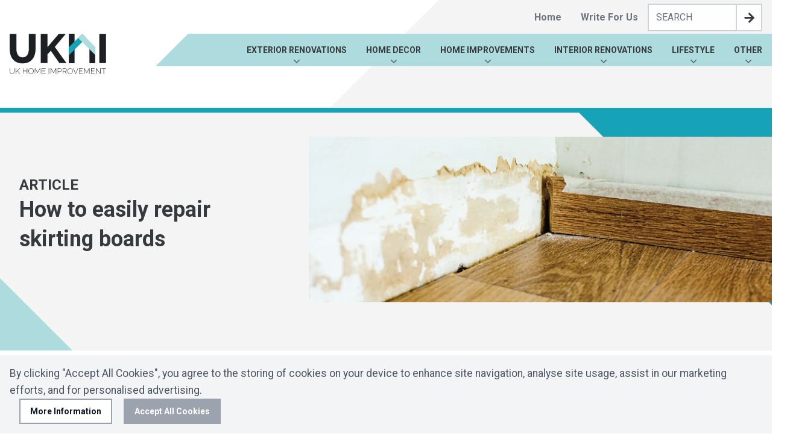

--- FILE ---
content_type: text/html; charset=UTF-8
request_url: https://www.ukhomeimprovement.co.uk/blog/interior/how-to-easily-repair-skirting-boards/
body_size: 21773
content:
<!DOCTYPE html>
<html lang="en-GB">

	<head>
		<meta charset="UTF-8">
		<meta http-equiv="X-UA-Compatible" content="IE=edge">
		<meta
		name="viewport" content="width=device-width, initial-scale=1">

		<link href="https://fonts.googleapis.com/css2?family=Roboto:wght@300;400;700&display=swap" rel="stylesheet">

					<style>
				/*! tailwindcss v2.2.18 | MIT License | https://tailwindcss.com *//*! modern-normalize v1.1.0 | MIT License | https://github.com/sindresorhus/modern-normalize */html{-webkit-text-size-adjust:100%;line-height:1.15;-moz-tab-size:4;-o-tab-size:4;tab-size:4}body{font-family:system-ui,-apple-system,Segoe UI,Roboto,Helvetica,Arial,sans-serif,Apple Color Emoji,Segoe UI Emoji;margin:0}hr{color:inherit;height:0}abbr[title]{-webkit-text-decoration:underline dotted;text-decoration:underline dotted}b,strong{font-weight:bolder}code,kbd,pre,samp{font-family:ui-monospace,SFMono-Regular,Consolas,Liberation Mono,Menlo,monospace;font-size:1em}small{font-size:80%}sub,sup{font-size:75%;line-height:0;position:relative;vertical-align:baseline}sub{bottom:-.25em}sup{top:-.5em}table{border-color:inherit;text-indent:0}button,input,optgroup,select,textarea{font-family:inherit;font-size:100%;line-height:1.15;margin:0}button,select{text-transform:none}[type=button],[type=reset],[type=submit],button{-webkit-appearance:button}::-moz-focus-inner{border-style:none;padding:0}:-moz-focusring{outline:1px dotted ButtonText}:-moz-ui-invalid{box-shadow:none}legend{padding:0}progress{vertical-align:baseline}::-webkit-inner-spin-button,::-webkit-outer-spin-button{height:auto}[type=search]{-webkit-appearance:textfield;outline-offset:-2px}::-webkit-search-decoration{-webkit-appearance:none}::-webkit-file-upload-button{-webkit-appearance:button;font:inherit}summary{display:list-item}blockquote,dd,dl,figure,h1,h2,h3,h4,h5,h6,hr,p,pre{margin:0}button{background-color:transparent;background-image:none}fieldset,ol,ul{margin:0;padding:0}ol,ul{list-style:none}html{font-family:Roboto,sans-serif;line-height:1.5}body{font-family:inherit;line-height:inherit}*,:after,:before{border:0 solid;box-sizing:border-box}hr{border-top-width:1px}img{border-style:solid}textarea{resize:vertical}input::-moz-placeholder,textarea::-moz-placeholder{color:#9ca3af}input:-ms-input-placeholder,textarea:-ms-input-placeholder{color:#9ca3af}input::placeholder,textarea::placeholder{color:#9ca3af}[role=button],button{cursor:pointer}:-moz-focusring{outline:auto}table{border-collapse:collapse}h1,h2,h3,h4,h5,h6{font-size:inherit;font-weight:inherit}a{color:inherit;text-decoration:inherit}button,input,optgroup,select,textarea{color:inherit;line-height:inherit;padding:0}code,kbd,pre,samp{font-family:ui-monospace,SFMono-Regular,Menlo,Monaco,Consolas,Liberation Mono,Courier New,monospace}audio,canvas,embed,iframe,img,object,svg,video{display:block;vertical-align:middle}img,video{height:auto;max-width:100%}[hidden]{display:none}*,:after,:before{--tw-translate-x:0;--tw-translate-y:0;--tw-rotate:0;--tw-skew-x:0;--tw-skew-y:0;--tw-scale-x:1;--tw-scale-y:1;--tw-transform:translateX(var(--tw-translate-x)) translateY(var(--tw-translate-y)) rotate(var(--tw-rotate)) skewX(var(--tw-skew-x)) skewY(var(--tw-skew-y)) scaleX(var(--tw-scale-x)) scaleY(var(--tw-scale-y));--tw-border-opacity:1;--tw-ring-offset-shadow:0 0 #0000;--tw-ring-shadow:0 0 #0000;--tw-shadow:0 0 #0000;border-color:rgba(229,231,235,var(--tw-border-opacity))}[multiple],[type=date],[type=datetime-local],[type=email],[type=month],[type=number],[type=password],[type=search],[type=tel],[type=text],[type=time],[type=url],[type=week],select,textarea{-webkit-appearance:none;-moz-appearance:none;appearance:none;background-color:#fff;border-color:#6b7280;border-radius:0;border-width:1px;font-size:1rem;line-height:1.5rem;padding:.5rem .75rem}[multiple]:focus,[type=date]:focus,[type=datetime-local]:focus,[type=email]:focus,[type=month]:focus,[type=number]:focus,[type=password]:focus,[type=search]:focus,[type=tel]:focus,[type=text]:focus,[type=time]:focus,[type=url]:focus,[type=week]:focus,select:focus,textarea:focus{--tw-ring-inset:var(--tw-empty,/*!*/ /*!*/);--tw-ring-offset-width:0px;--tw-ring-offset-color:#fff;--tw-ring-color:#2563eb;--tw-ring-offset-shadow:var(--tw-ring-inset) 0 0 0 var(--tw-ring-offset-width) var(--tw-ring-offset-color);--tw-ring-shadow:var(--tw-ring-inset) 0 0 0 calc(1px + var(--tw-ring-offset-width)) var(--tw-ring-color);border-color:#2563eb;box-shadow:var(--tw-ring-offset-shadow),var(--tw-ring-shadow),var(--tw-shadow,0 0 #0000);outline:2px solid transparent;outline-offset:2px}input::-moz-placeholder,textarea::-moz-placeholder{color:#6b7280;opacity:1}input:-ms-input-placeholder,textarea:-ms-input-placeholder{color:#6b7280;opacity:1}input::placeholder,textarea::placeholder{color:#6b7280;opacity:1}::-webkit-datetime-edit-fields-wrapper{padding:0}::-webkit-date-and-time-value{min-height:1.5em}select{-webkit-print-color-adjust:exact;background-image:url("data:image/svg+xml;charset=utf-8,%3Csvg xmlns='http://www.w3.org/2000/svg' fill='none' viewBox='0 0 20 20'%3E%3Cpath stroke='%236b7280' stroke-linecap='round' stroke-linejoin='round' stroke-width='1.5' d='m6 8 4 4 4-4'/%3E%3C/svg%3E");background-position:right .5rem center;background-repeat:no-repeat;background-size:1.5em 1.5em;color-adjust:exact;padding-right:2.5rem}[multiple]{-webkit-print-color-adjust:unset;background-image:none;background-position:0 0;background-repeat:unset;background-size:initial;color-adjust:unset;padding-right:.75rem}[type=checkbox],[type=radio]{-webkit-print-color-adjust:exact;-webkit-appearance:none;-moz-appearance:none;appearance:none;background-color:#fff;background-origin:border-box;border-color:#6b7280;border-width:1px;color:#2563eb;color-adjust:exact;display:inline-block;flex-shrink:0;height:1rem;padding:0;-webkit-user-select:none;-moz-user-select:none;-ms-user-select:none;user-select:none;vertical-align:middle;width:1rem}[type=checkbox]{border-radius:0}[type=radio]{border-radius:100%}[type=checkbox]:focus,[type=radio]:focus{--tw-ring-inset:var(--tw-empty,/*!*/ /*!*/);--tw-ring-offset-width:2px;--tw-ring-offset-color:#fff;--tw-ring-color:#2563eb;--tw-ring-offset-shadow:var(--tw-ring-inset) 0 0 0 var(--tw-ring-offset-width) var(--tw-ring-offset-color);--tw-ring-shadow:var(--tw-ring-inset) 0 0 0 calc(2px + var(--tw-ring-offset-width)) var(--tw-ring-color);box-shadow:var(--tw-ring-offset-shadow),var(--tw-ring-shadow),var(--tw-shadow,0 0 #0000);outline:2px solid transparent;outline-offset:2px}[type=checkbox]:checked,[type=radio]:checked{background-color:currentColor;background-position:50%;background-repeat:no-repeat;background-size:100% 100%;border-color:transparent}[type=checkbox]:checked{background-image:url("data:image/svg+xml;charset=utf-8,%3Csvg viewBox='0 0 16 16' fill='%23fff' xmlns='http://www.w3.org/2000/svg'%3E%3Cpath d='M12.207 4.793a1 1 0 0 1 0 1.414l-5 5a1 1 0 0 1-1.414 0l-2-2a1 1 0 0 1 1.414-1.414L6.5 9.086l4.293-4.293a1 1 0 0 1 1.414 0z'/%3E%3C/svg%3E")}[type=radio]:checked{background-image:url("data:image/svg+xml;charset=utf-8,%3Csvg viewBox='0 0 16 16' fill='%23fff' xmlns='http://www.w3.org/2000/svg'%3E%3Ccircle cx='8' cy='8' r='3'/%3E%3C/svg%3E")}[type=checkbox]:checked:focus,[type=checkbox]:checked:hover,[type=radio]:checked:focus,[type=radio]:checked:hover{background-color:currentColor;border-color:transparent}[type=checkbox]:indeterminate{background-color:currentColor;background-image:url("data:image/svg+xml;charset=utf-8,%3Csvg xmlns='http://www.w3.org/2000/svg' fill='none' viewBox='0 0 16 16'%3E%3Cpath stroke='%23fff' stroke-linecap='round' stroke-linejoin='round' stroke-width='2' d='M4 8h8'/%3E%3C/svg%3E");background-position:50%;background-repeat:no-repeat;background-size:100% 100%;border-color:transparent}[type=checkbox]:indeterminate:focus,[type=checkbox]:indeterminate:hover{background-color:currentColor;border-color:transparent}[type=file]{background:unset;border-color:inherit;border-radius:0;border-width:0;font-size:unset;line-height:inherit;padding:0}[type=file]:focus{outline:1px auto -webkit-focus-ring-color}body,html{min-height:101%;scroll-behavior:smooth}body{--tw-text-opacity:1;-webkit-font-smoothing:antialiased;-moz-osx-font-smoothing:grayscale;color:rgba(0,0,0,var(--tw-text-opacity));font-family:Roboto,sans-serif;line-height:1.625}#pixel-to-watch{height:1px;left:0;position:absolute;top:300px;width:1px}.container{margin-left:auto;margin-right:auto;max-width:calc(1600px + 2rem);padding-left:1rem;padding-right:1rem;width:100%}a{transition-duration:.15s;transition-duration:.3s;transition-property:background-color,border-color,color,fill,stroke,opacity,box-shadow,transform,filter,-webkit-backdrop-filter;transition-property:background-color,border-color,color,fill,stroke,opacity,box-shadow,transform,filter,backdrop-filter;transition-property:background-color,border-color,color,fill,stroke,opacity,box-shadow,transform,filter,backdrop-filter,-webkit-backdrop-filter;transition-timing-function:cubic-bezier(.4,0,.2,1)}.lazyload,.lazyloading{opacity:0}.lazyloaded{opacity:1;transform:var(--tw-transform);transition-duration:.15s;transition-duration:.3s;transition-property:background-color,border-color,color,fill,stroke,opacity,box-shadow,transform,filter,-webkit-backdrop-filter;transition-property:background-color,border-color,color,fill,stroke,opacity,box-shadow,transform,filter,backdrop-filter;transition-property:background-color,border-color,color,fill,stroke,opacity,box-shadow,transform,filter,backdrop-filter,-webkit-backdrop-filter;transition-timing-function:cubic-bezier(.4,0,.2,1)}.icon{stroke-width:0;stroke:currentColor;fill:currentColor;display:inline-block;height:1em;width:1em}.btn{border-radius:.25rem;padding:.5rem 1rem;transition-duration:.15s;transition-duration:.3s;transition-property:background-color,border-color,color,fill,stroke,opacity,box-shadow,transform,filter,-webkit-backdrop-filter;transition-property:background-color,border-color,color,fill,stroke,opacity,box-shadow,transform,filter,backdrop-filter;transition-property:background-color,border-color,color,fill,stroke,opacity,box-shadow,transform,filter,backdrop-filter,-webkit-backdrop-filter;transition-timing-function:cubic-bezier(.4,0,.2,1)}.btn--primary{--tw-bg-opacity:1;--tw-text-opacity:1;background-color:rgba(174,219,221,var(--tw-bg-opacity));color:rgba(255,255,255,var(--tw-text-opacity))}.btn--primary:hover{--tw-bg-opacity:1;background-color:rgba(22,163,184,var(--tw-bg-opacity))}.btn-outline--white{--tw-border-opacity:1;--tw-text-opacity:1;border-color:rgba(255,255,255,var(--tw-border-opacity));border-width:2px;color:rgba(255,255,255,var(--tw-text-opacity))}.btn-outline--white:hover{--tw-bg-opacity:1;--tw-text-opacity:1;background-color:rgba(255,255,255,var(--tw-bg-opacity));color:rgba(0,0,0,var(--tw-text-opacity))}.btn-outline--black{--tw-border-opacity:1;--tw-text-opacity:1;border-color:rgba(0,0,0,var(--tw-border-opacity));border-width:2px;color:rgba(0,0,0,var(--tw-text-opacity))}.btn-outline--black:hover{--tw-bg-opacity:1;--tw-text-opacity:1;background-color:rgba(0,0,0,var(--tw-bg-opacity));color:rgba(255,255,255,var(--tw-text-opacity))}.wpcf7-form p{--tw-text-opacity:1;color:rgba(54,58,62,var(--tw-text-opacity));padding-top:.5rem}.wpcf7-submit{--tw-bg-opacity:1;--tw-text-opacity:1;background-color:rgba(22,163,184,var(--tw-bg-opacity));border-radius:9999px;color:rgba(255,255,255,var(--tw-text-opacity));display:flex;flex-shrink:0;font-weight:700;padding:.5rem 1.25rem;text-transform:uppercase}.wpcf7-submit:focus,.wpcf7-submit:hover{--tw-text-opacity:1;color:rgba(107,114,128,var(--tw-text-opacity))}.wp-block-gallery ul{list-style:none;margin:0 0 -1.6rem}figure.wp-block-gallery.aligncenter,figure.wp-block-gallery.alignnone{margin-bottom:3rem;margin-top:3rem}figure.wp-block-gallery.alignleft{margin:.3rem 2rem 2rem 0}figure.wp-block-gallery.alignright{margin:.3rem 0 2rem 2rem}figure.wp-block-gallery.alignwide{margin-bottom:4rem;margin-top:4rem}figure.wp-block-gallery.alignfull{margin-bottom:5rem;margin-top:5rem}.wp-block-table,table{border-collapse:collapse;min-width:240px;width:100%}.wp-block-table tfoot,.wp-block-table thead,table tfoot,table thead{text-align:center}.wp-block-table th,table th{font-family:var(--heading--font-family)}.wp-block-table td,.wp-block-table th,table td,table th{border:1px solid;padding:calc(var(--global--spacing-unit)*.5)}.wp-block-table figcaption,table figcaption{color:var(--global--color-primary);font-size:var(--global--font-size-xs)}.wp-block-table.is-style-regular .has-background,.wp-block-table.is-style-stripes .has-background,.wp-block-table.is-style-stripes .has-background tbody tr,.wp-block-table.is-style-stripes .has-background tfoot tr,.wp-block-table.is-style-stripes .has-background thead tr,table.is-style-regular .has-background,table.is-style-stripes .has-background,table.is-style-stripes .has-background tbody tr,table.is-style-stripes .has-background tfoot tr,table.is-style-stripes .has-background thead tr{color:var(--table--has-background-text-color)}.wp-block-table.is-style-stripes,table.is-style-stripes{border-color:var(--table--stripes-border-color)}.wp-block-table.is-style-stripes td,.wp-block-table.is-style-stripes th,table.is-style-stripes td,table.is-style-stripes th{border-width:0}.wp-block-table.is-style-stripes tbody tr:nth-child(odd),table.is-style-stripes tbody tr:nth-child(odd){background-color:var(--table--stripes-background-color)}#wp-notification{--tw-bg-opacity:1;--tw-text-opacity:1;background-color:rgba(243,244,246,var(--tw-bg-opacity));bottom:0;color:rgba(107,114,128,var(--tw-text-opacity));display:none;font-size:.875rem;position:fixed;width:100%;z-index:50}#wp-notification.open{display:block}.wp-notification-container{margin-left:auto;margin-right:auto;padding:1rem;text-align:center}.wp-notification-container p{margin:0}#wp-notification-toggle,.wp-notification-container a{--tw-border-opacity:1;--tw-bg-opacity:1;--tw-text-opacity:1;background-color:rgba(255,255,255,var(--tw-bg-opacity));border-color:rgba(156,163,175,var(--tw-border-opacity));border-width:2px;color:rgba(17,24,39,var(--tw-text-opacity));display:block;font-weight:700;margin-top:1rem;padding:.5rem 1rem;text-decoration:none;transition-duration:.15s;transition-property:background-color,border-color,color,fill,stroke,opacity,box-shadow,transform,filter,-webkit-backdrop-filter;transition-property:background-color,border-color,color,fill,stroke,opacity,box-shadow,transform,filter,backdrop-filter;transition-property:background-color,border-color,color,fill,stroke,opacity,box-shadow,transform,filter,backdrop-filter,-webkit-backdrop-filter;transition-timing-function:cubic-bezier(.4,0,.2,1)}#wp-notification-toggle:hover,.wp-notification-container a:hover{--tw-bg-opacity:1;background-color:rgba(255,255,255,var(--tw-bg-opacity))}#wp-notification-toggle{--tw-bg-opacity:1;--tw-text-opacity:1;background-color:rgba(156,163,175,var(--tw-bg-opacity));color:rgba(255,255,255,var(--tw-text-opacity));cursor:pointer}#wp-notification-toggle:hover{--tw-border-opacity:1;--tw-bg-opacity:1;background-color:rgba(17,24,39,var(--tw-bg-opacity));border-color:rgba(17,24,39,var(--tw-border-opacity))}.wp-notification-container a:hover{text-decoration:none}#wp-notification-toggle:hover{opacity:.75}@media (min-width:768px){.wp-notification-container{align-items:center;display:flex;flex-wrap:wrap;justify-content:space-between;text-align:left;width:100%}#wp-notification-toggle,.wp-notification-container a{display:inline-block;margin-left:1rem;margin-top:0}}@media (min-width:1024px){.menu-primary li,.menu-secondary li{position:relative}.menu-primary li:focus-within>.sub-menu,.menu-secondary li:focus-within>.sub-menu{display:block}.menu-primary li:focus-within>.sub-menu,.menu-secondary li:focus-within>.sub-menu{opacity:1}.menu-primary a:hover+.sub-menu,.menu-secondary a:hover+.sub-menu{display:block;opacity:1}.menu-primary .icon-angle-down,.menu-secondary .icon-angle-down{--tw-translate-x:-50%;--tw-text-opacity:1;bottom:0;color:rgba(0,0,0,var(--tw-text-opacity));height:1rem;left:50%;opacity:.5;position:absolute;transform:var(--tw-transform);width:1rem}.menu-primary .current-menu-item>a,.menu-primary .current-menu-parent>a,.menu-secondary .current-menu-item>a,.menu-secondary .current-menu-parent>a{--tw-text-opacity:1;color:rgba(22,163,184,var(--tw-text-opacity))}.sub-menu{--tw-translate-x:-50%;--tw-bg-opacity:1;--tw-shadow:0 10px 15px -3px rgba(0,0,0,0.1),0 4px 6px -2px rgba(0,0,0,0.05);background-color:rgba(255,255,255,var(--tw-bg-opacity));box-shadow:var(--tw-ring-offset-shadow,0 0 #0000),var(--tw-ring-shadow,0 0 #0000),var(--tw-shadow);display:none;left:50%;opacity:0;position:absolute;transform:var(--tw-transform);z-index:40}.sub-menu:focus-within{visibility:visible}.sub-menu:focus-within{display:block}.sub-menu:focus-within{opacity:1}.sub-menu{width:250px}.sub-menu:hover{display:block;opacity:1;visibility:visible}}form input[type=checkbox],form input[type=date],form input[type=datetime-local],form input[type=email],form input[type=month],form input[type=number],form input[type=password],form input[type=radio],form input[type=search],form input[type=tel],form input[type=text],form input[type=time],form input[type=url],form input[type=week],form select,form select[multiple],form textarea{--tw-border-opacity:1;--tw-shadow:0 1px 2px 0 rgba(0,0,0,0.05);border-color:rgba(209,213,219,var(--tw-border-opacity));border-radius:.25rem;box-shadow:var(--tw-ring-offset-shadow,0 0 #0000),var(--tw-ring-shadow,0 0 #0000),var(--tw-shadow)}form .searchform{border:2px solid #cacaca}form #searchbox{border:none;border-radius:0}form #searchsubmit{background-color:#fff;background-image:url(/wp-content/themes/uk-home-improvement-gutenberg/_assets/images/arrow-r.svg);background-position:50%;background-repeat:no-repeat;background-size:23px 23px;height:42px}form textarea{height:8rem}.mob-nav{background:#f3f4f6;bottom:0;display:block!important;height:100%;position:fixed;right:0;top:0;transform:translateX(101%);transition-duration:.3s;transition:.4s;width:80%;z-index:99999999}.mob-nav:before{--tw-border-opacity:1;background:#aedbdd;border-bottom:1px solid #e5e7eb;border-top-color:rgba(22,163,184,var(--tw-border-opacity));border-top-width:4px;color:#363a3e;content:"MENU";display:block;font-size:1.125rem;font-weight:700;padding:1rem;text-align:center;width:100%}.mob-nav--active{--tw-translate-x:0px;box-shadow:-10px 0 30px rgba(#000,.2);transform:var(--tw-transform)}.mob-nav li{float:left;list-style-type:none;width:100%}.mob-nav a,.mob-nav li{position:relative}.mob-nav a{background-color:transparent;border-bottom:1px solid #e5e7eb;color:#1f2937;float:left;font-size:1.1rem;padding:1rem;padding-left:1.5rem;padding-right:4rem;width:100%}.mob-nav a,.mob-nav a:hover{text-decoration:none}.mob-nav a>.icon,.mob-nav br{display:none}.mob-nav .current-menu-ancestor>a,.mob-nav .current-menu-item>a,.mob-nav .current-menu-parent>a{background-color:#16a3b8;color:#fff}.mob-nav .current-menu-ancestor>a+.sub-arrow,.mob-nav .current-menu-item>a+.sub-arrow,.mob-nav .current-menu-parent>a+.sub-arrow{color:#fff}.mob-nav .sub-arrow{background-color:transparent;border-left:1px solid #e5e7eb;color:#1f2937;cursor:pointer;padding-bottom:14px;padding-left:0;padding-right:0;padding-top:14px;position:absolute;right:0;text-align:center;top:0;width:45px;z-index:10}.mob-nav .sub-arrow .icon{display:none}.mob-nav .sub-arrow .icon.active{display:inline-block}.mob-nav a.active{background:#16a3b8;color:#fff}.mob-nav a.active+.sub-arrow{border-color:#e5e7eb;color:#fff}.mob-nav .sub-menu{display:none;float:left;width:100%}.mob-nav .sub-menu li{padding-left:1.5rem}.mob-nav .scroll-container{-webkit-overflow-scrolling:touch;height:calc(100vh - 64px);left:0;overflow-y:scroll;padding-bottom:100px;position:absolute;top:64px;width:100%}.mob-nav .scroll-container::-webkit-scrollbar{display:none}.mob-nav-close{--tw-translate-x:-100%;background-color:#16a3b8;bottom:40%;display:none;height:3rem;left:0;position:fixed;transform:var(--tw-transform);width:3rem}.mob-nav-close .icon{color:#fff;font-size:2.25rem;margin:auto}.mob-nav--active .mob-nav-close{display:flex}.mob-nav-underlay{background-color:rgba(#000,.4);bottom:0;display:block!important;height:100%;left:0;opacity:0;position:fixed;right:0;top:0;transition:.3s;visibility:hidden;width:100%;z-index:999999}.mob-nav-underlay.mob-nav--active{opacity:1;visibility:visible}@font-face{font-display:swap;font-family:Source Sans Pro;font-style:normal;font-weight:300;src:url(/wp-content/themes/adtrak-tailwind-twig-timber/_resources/fonts/SourceSansPro-Regular.ttf) format("truetype")}@font-face{font-display:swap;font-family:Source Sans Pro;font-style:bold;font-weight:700;src:url(/wp-content/themes/adtrak-tailwind-twig-timber/_resources/fonts/SourceSansPro-Bold.ttf) format("truetype")}.h1,.h1xl,.h2,.h3,.h4,.h5,.h6,h1,h2,h3,h4,h5,h6{--tw-text-opacity:1;color:rgba(54,58,62,var(--tw-text-opacity));font-weight:700;line-height:1.375;margin-bottom:1rem}.h1xl{font-size:2.25rem}.h1,h1{font-size:1.875rem}.h2,h2{font-size:1.5rem}.h3,h3{font-size:1.25rem}p{--tw-text-opacity:1;color:rgba(75,85,99,var(--tw-text-opacity));font-size:1.1rem}.copy .h1,.copy .h1xl,.copy .h2,.copy .h3,.copy .h4,.copy .h5,.copy .h6,.copy h1,.copy h2,.copy h3,.copy h4,.copy h5,.copy h6{--tw-text-opacity:1;color:rgba(54,58,62,var(--tw-text-opacity));font-weight:700;line-height:1.375;margin-bottom:.5rem}.copy>p{--tw-text-opacity:1;color:rgba(75,85,99,var(--tw-text-opacity));line-height:1.625;margin-bottom:1.5rem}.copy a{--tw-text-opacity:1;color:rgba(22,163,184,var(--tw-text-opacity));display:inline-block}.copy a:hover{text-decoration:underline}.copy figure{padding-bottom:1.5rem;padding-top:1.5rem}.copy ol,.copy ul{margin-bottom:2rem;padding-left:1rem}.copy ol li,.copy ul li{line-height:1.625;margin-bottom:.5rem}.copy ul li{list-style-type:disc}.copy ol li{list-style-type:decimal}.copy blockquote{--tw-bg-opacity:1;background-color:rgba(243,244,246,var(--tw-bg-opacity));margin-bottom:2rem;padding:1rem}@media (min-width:768px){.copy img{width:auto}.copy .alignleft{float:left;margin-bottom:.25rem;margin-right:.25rem;margin-top:.25rem}.copy .aligncenter{float:none;margin-bottom:0;margin-left:auto;margin-right:auto;margin-top:0}.copy .alignright{float:right;margin-bottom:.25rem;margin-left:.25rem;margin-top:.25rem}}@-webkit-keyframes fadeIn{0%{opacity:0}0%{transform:translateY(30px)}to{opacity:1}to{transform:translateY(0)}}@keyframes fadeIn{0%{opacity:0}0%{transform:translateY(30px)}to{opacity:1}to{transform:translateY(0)}}@-webkit-keyframes fade{0%{opacity:0}to{opacity:1}}@keyframes fade{0%{opacity:0}to{opacity:1}}@-webkit-keyframes fadeSubtle{0%{opacity:0}to{opacity:1}}@keyframes fadeSubtle{0%{opacity:0}to{opacity:1}}.animate{-webkit-animation-duration:1s;animation-duration:1s;-webkit-animation-fill-mode:forwards;animation-fill-mode:forwards}.animate,.animate-quick{opacity:0;transition-duration:.15s;transition-property:all;transition-timing-function:cubic-bezier(.4,0,.2,1)}.animate-quick{-webkit-animation-duration:.5s;animation-duration:.5s;-webkit-animation-fill-mode:forwards;animation-fill-mode:forwards}.animate-fade{opacity:0}.delay-1{-webkit-animation-delay:.1s;animation-delay:.1s}.delay-2{-webkit-animation-delay:.2s;animation-delay:.2s}.delay-3{-webkit-animation-delay:.3s;animation-delay:.3s}.delay-4{-webkit-animation-delay:.4s;animation-delay:.4s}.delay-5{-webkit-animation-delay:.5s;animation-delay:.5s}.delay-6{-webkit-animation-delay:.6s;animation-delay:.6s}.delay-7{-webkit-animation-delay:.7s;animation-delay:.7s}.delay-8{-webkit-animation-delay:.8s;animation-delay:.8s}.delay-9{-webkit-animation-delay:.9s;animation-delay:.9s}.delay-10{-webkit-animation-delay:1s;animation-delay:1s}.delay-11{-webkit-animation-delay:1.1s;animation-delay:1.1s}.delay-12{-webkit-animation-delay:1.2s;animation-delay:1.2s}.delay-13{-webkit-animation-delay:1.3s;animation-delay:1.3s;-webkit-animation-delay:1.4s;animation-delay:1.4s}.delay-15{-webkit-animation-delay:1.5s;animation-delay:1.5s}.fadeIn{-webkit-animation-name:fadeIn;animation-name:fadeIn}.fade{-webkit-animation-name:fade;animation-name:fade}.fadeSubtle{-webkit-animation-name:fadeSubtle;animation-name:fadeSubtle}.embla{position:relative}.embla__viewport{overflow:hidden;width:100%}.embla__viewport.is-draggable{cursor:move;cursor:-webkit-grab;cursor:grab}.embla__viewport.is-dragging{cursor:-webkit-grabbing;cursor:grabbing}.embla__container{display:flex;margin-left:1rem;will-change:transform}.embla__slide{counter-increment:embla;flex:0 0 100%;padding-left:1rem;position:relative;width:100%}@media (min-width:768px){.embla__slide{flex:0 0 50%}}@media (min-width:1024px){.embla__slide{flex:0 0 33%}}.embla__slide__inner{background-color:#282c34;border-radius:.5rem;font-size:5rem;min-height:200px;padding-bottom:46%;position:relative}.embla__slide__inner:before{color:#fff;content:counter(embla);font-weight:300;left:50%;line-height:1;position:absolute;top:50%;transform:translate(-50%,-50%)}.embla__button{align-items:center;justify-content:center;padding:0;position:absolute;z-index:1}.embla__button:not(:disabled){cursor:pointer}.embla__button:disabled{opacity:.25}.embla__button--prev{right:45px}.embla__button--next{right:5px}.embla__dots{display:flex;justify-content:center;left:0;list-style:none;margin-top:2.5rem;padding-left:0;position:absolute;right:0;top:100%}.embla__dot{align-items:center;background-color:transparent;border:0;border-radius:9999px;cursor:pointer;display:flex;height:1rem;margin-left:.3rem;margin-right:.3rem;padding:0;position:relative;width:1rem}.sr-only{clip:rect(0,0,0,0);border-width:0;height:1px;margin:-1px;overflow:hidden;padding:0;position:absolute;white-space:nowrap;width:1px}.fixed{position:fixed}.absolute{position:absolute}.relative{position:relative}.sticky{position:-webkit-sticky;position:sticky}.top-\[20px\]{top:20px}.top-0{top:0}.top-1\/2{top:50%}.left-0{left:0}.right-0{right:0}.bottom-0{bottom:0}.top-12{top:3rem}.right-4{right:1rem}.top-full{top:100%}.bottom-2{bottom:.5rem}.right-2{right:.5rem}.z-20{z-index:20}.z-10{z-index:10}.z-50{z-index:50}.z-30{z-index:30}.my-8{margin-bottom:2rem;margin-top:2rem}.mx-auto{margin-left:auto;margin-right:auto}.mx-1{margin-left:.25rem;margin-right:.25rem}.mb-4{margin-bottom:1rem}.mt-8{margin-top:2rem}.mb-12{margin-bottom:3rem}.mb-6{margin-bottom:1.5rem}.mt-4{margin-top:1rem}.mr-3{margin-right:.75rem}.mb-2{margin-bottom:.5rem}.ml-2{margin-left:.5rem}.mt-5{margin-top:1.25rem}.mb-0{margin-bottom:0}.mr-4{margin-right:1rem}.mb-5{margin-bottom:1.25rem}.mb-1{margin-bottom:.25rem}.mt-2{margin-top:.5rem}.mt-3{margin-top:.75rem}.-mb-20{margin-bottom:-5rem}.ml-4{margin-left:1rem}.mt-1{margin-top:.25rem}.ml-1{margin-left:.25rem}.block{display:block}.flex{display:flex}.grid{display:grid}.hidden{display:none}.h-full{height:100%}.h-auto{height:auto}.h-8{height:2rem}.max-h-full{max-height:100%}.max-h-16{max-height:4rem}.w-full{width:100%}.w-8{width:2rem}.w-\[1000px\]{width:1000px}.w-\[214px\]{width:214px}.w-\[42px\]{width:42px}.w-36{width:9rem}.w-1\/2{width:50%}.max-w-52{max-width:13rem}.max-w-40{max-width:10rem}.flex-shrink-0{flex-shrink:0}.flex-grow{flex-grow:1}.-translate-y-1\/2{--tw-translate-y:-50%}.-translate-y-1\/2,.transform{transform:var(--tw-transform)}.resize{resize:both}.grid-cols-1{grid-template-columns:repeat(1,minmax(0,1fr))}.flex-col{flex-direction:column}.flex-col-reverse{flex-direction:column-reverse}.flex-wrap{flex-wrap:wrap}.flex-nowrap{flex-wrap:nowrap}.place-content-start{place-content:start}.content-center{align-content:center}.items-start{align-items:flex-start}.items-center{align-items:center}.items-stretch{align-items:stretch}.justify-start{justify-content:flex-start}.justify-end{justify-content:flex-end}.justify-center{justify-content:center}.justify-between{justify-content:space-between}.gap-2{gap:.5rem}.gap-6{gap:1.5rem}.gap-8{gap:2rem}.gap-4{gap:1rem}.self-center{align-self:center}.overflow-hidden{overflow:hidden}.overflow-visible{overflow:visible}.rounded-full{border-radius:9999px}.rounded{border-radius:.25rem}.rounded-xl{border-radius:.75rem}.border{border-width:1px}.border-2{border-width:2px}.border-l-2{border-left-width:2px}.border-b-4{border-bottom-width:4px}.border-gray-300{--tw-border-opacity:1;border-color:rgba(209,213,219,var(--tw-border-opacity))}.border-b-primary-dark{--tw-border-opacity:1;border-bottom-color:rgba(22,163,184,var(--tw-border-opacity))}.bg-secondary-light{--tw-bg-opacity:1;background-color:rgba(244,244,244,var(--tw-bg-opacity))}.bg-primary-light{--tw-bg-opacity:1;background-color:rgba(174,219,221,var(--tw-bg-opacity))}.bg-white{--tw-bg-opacity:1;background-color:rgba(255,255,255,var(--tw-bg-opacity))}.bg-primary{--tw-bg-opacity:1;background-color:rgba(174,219,221,var(--tw-bg-opacity))}.bg-primary-dark{--tw-bg-opacity:1;background-color:rgba(22,163,184,var(--tw-bg-opacity))}.bg-gray-500{--tw-bg-opacity:1;background-color:rgba(107,114,128,var(--tw-bg-opacity))}.bg-secondary{--tw-bg-opacity:1;background-color:rgba(54,58,62,var(--tw-bg-opacity))}.bg-gray-100{--tw-bg-opacity:1;background-color:rgba(243,244,246,var(--tw-bg-opacity))}.object-cover{-o-object-fit:cover;object-fit:cover}.object-center{-o-object-position:center;object-position:center}.p-4{padding:1rem}.p-6{padding:1.5rem}.p-8{padding:2rem}.p-2{padding:.5rem}.px-6{padding-left:1.5rem;padding-right:1.5rem}.py-10{padding-bottom:2.5rem;padding-top:2.5rem}.py-6{padding-bottom:1.5rem;padding-top:1.5rem}.py-8{padding-bottom:2rem;padding-top:2rem}.px-5{padding-left:1.25rem;padding-right:1.25rem}.py-2{padding-bottom:.5rem;padding-top:.5rem}.py-3{padding-bottom:.75rem;padding-top:.75rem}.px-2{padding-left:.5rem;padding-right:.5rem}.py-1{padding-bottom:.25rem;padding-top:.25rem}.px-3{padding-left:.75rem;padding-right:.75rem}.px-4{padding-left:1rem;padding-right:1rem}.pt-10{padding-top:2.5rem}.pb-4{padding-bottom:1rem}.pb-10{padding-bottom:2.5rem}.pb-3{padding-bottom:.75rem}.pt-6{padding-top:1.5rem}.pb-6{padding-bottom:1.5rem}.pl-6{padding-left:1.5rem}.pb-0{padding-bottom:0}.pr-0{padding-right:0}.pb-8{padding-bottom:2rem}.pt-9{padding-top:2.25rem}.pl-24{padding-left:6rem}.text-center{text-align:center}.text-sm{font-size:.875rem}.text-lg{font-size:1.125rem}.text-xl{font-size:1.25rem}.font-bold{font-weight:700}.uppercase{text-transform:uppercase}.leading-tight{line-height:1.25}.tracking-wider{letter-spacing:.05em}.text-white{--tw-text-opacity:1;color:rgba(255,255,255,var(--tw-text-opacity))}.text-black{--tw-text-opacity:1;color:rgba(0,0,0,var(--tw-text-opacity))}.text-secondary{--tw-text-opacity:1;color:rgba(54,58,62,var(--tw-text-opacity))}.text-gray-600{--tw-text-opacity:1;color:rgba(75,85,99,var(--tw-text-opacity))}.text-primary-dark{--tw-text-opacity:1;color:rgba(22,163,184,var(--tw-text-opacity))}.text-gray-500{--tw-text-opacity:1;color:rgba(107,114,128,var(--tw-text-opacity))}.text-gray-400{--tw-text-opacity:1;color:rgba(156,163,175,var(--tw-text-opacity))}.no-underline{text-decoration:none}.opacity-0{opacity:0}.transition-all{transition-duration:.15s;transition-property:all;transition-timing-function:cubic-bezier(.4,0,.2,1)}.duration-1000{transition-duration:1s}@media (min-width:1600px){.container-t{margin-left:calc(50% - 800px);width:calc(50% + 800px)}}.header-shape{display:none}@media (min-width:1025px){.header-shape{bottom:0;display:block;position:absolute;right:-30px}}.skew-left{border-right:120px solid transparent;border-top:120px solid #fff}.skew-left,.triangle-left{height:0;left:0;position:absolute;top:0;width:0}.triangle-left{border-right:250px solid transparent;border-top:250px solid #aedbdd;z-index:10}.triangle-left-bottom{border-bottom:120px solid #aedbdd;border-right:120px solid transparent;bottom:0;left:0}.triangle-left-bottom,.triangle-right-top{height:0;position:absolute;width:0;z-index:10}.triangle-right-top{border-left:320px solid transparent}.triangle-left-top,.triangle-right-top{border-top:320px solid #16a3b8;right:0;top:0}.triangle-left-top{border-right:320px solid transparent;height:0;position:absolute;width:0;z-index:10}@media (min-width:768px){.rectangle-top{height:15px;width:120px}.rectangle-left,.rectangle-top{background:#aedbdd;left:0;position:absolute;top:0}.rectangle-left{height:120px;width:15px}}.card-arrow{border-bottom:60px solid #16a3b8;border-left:60px solid transparent;bottom:0;height:0;position:absolute;right:0;width:0}@media (min-width:1000px){.triangle-right-bottom{border-bottom:390px solid #16a3b8;border-left:390px solid transparent;bottom:0;height:0;position:absolute;right:0;width:0}}.btn.load-more{--tw-bg-opacity:1;--tw-text-opacity:1;background-color:rgba(22,163,184,var(--tw-bg-opacity));border-radius:9999px;color:rgba(255,255,255,var(--tw-text-opacity));font-weight:900;padding-left:1.5rem;padding-right:1.5rem;text-transform:uppercase}.white-bg-top:before{background:#fff;content:"";height:80px;left:0;position:absolute;top:0;width:100%}.grid-parent{display:grid;gap:1.5rem;margin-bottom:1.5rem}@media (min-width:768px){.grid-parent{grid-template-columns:repeat(2,minmax(0,1fr))}}@media (min-width:1024px){.grid-parent{grid-template-columns:repeat(3,minmax(0,1fr))}}.hover\:bg-primary:hover{--tw-bg-opacity:1;background-color:rgba(174,219,221,var(--tw-bg-opacity))}.hover\:bg-gray-600:hover{--tw-bg-opacity:1;background-color:rgba(75,85,99,var(--tw-bg-opacity))}.hover\:text-gray-500:hover{--tw-text-opacity:1;color:rgba(107,114,128,var(--tw-text-opacity))}.hover\:text-white:hover{--tw-text-opacity:1;color:rgba(255,255,255,var(--tw-text-opacity))}.hover\:text-black:hover{--tw-text-opacity:1;color:rgba(0,0,0,var(--tw-text-opacity))}.focus\:bg-gray-200:focus{--tw-bg-opacity:1;background-color:rgba(229,231,235,var(--tw-bg-opacity))}.focus\:text-gray-500:focus{--tw-text-opacity:1;color:rgba(107,114,128,var(--tw-text-opacity))}.focus\:text-black:focus{--tw-text-opacity:1;color:rgba(0,0,0,var(--tw-text-opacity))}@media (min-width:768px){.md\:absolute{position:absolute}.md\:top-0{top:0}.md\:right-0{right:0}.md\:mx-0{margin-left:0;margin-right:0}.md\:mb-8{margin-bottom:2rem}.md\:mb-0{margin-bottom:0}.md\:mr-2{margin-right:.5rem}.md\:mr-4{margin-right:1rem}.md\:block{display:block}.md\:w-9\/12{width:75%}.md\:w-5\/12{width:41.666667%}.md\:w-7\/12{width:58.333333%}.md\:w-auto{width:auto}.md\:flex-nowrap{flex-wrap:nowrap}.md\:p-8{padding:2rem}.md\:py-4{padding-bottom:1rem;padding-top:1rem}.md\:py-8{padding-bottom:2rem;padding-top:2rem}.md\:py-10{padding-bottom:2.5rem;padding-top:2.5rem}.md\:pr-16{padding-right:4rem}.md\:pb-0{padding-bottom:0}.md\:pt-10{padding-top:2.5rem}.md\:pl-4{padding-left:1rem}.md\:text-xl{font-size:1.25rem}}@media (min-width:1024px){.lg\:my-16{margin-bottom:4rem;margin-top:4rem}.lg\:mx-0{margin-left:0;margin-right:0}.lg\:-mt-28{margin-top:-7rem}.lg\:mb-0{margin-bottom:0}.lg\:mt-0{margin-top:0}.lg\:block{display:block}.lg\:inline-block{display:inline-block}.lg\:flex{display:flex}.lg\:hidden{display:none}.lg\:w-6\/12{width:50%}.lg\:w-4\/12{width:33.333333%}.lg\:w-8\/12{width:66.666667%}.lg\:w-1\/3{width:33.333333%}.lg\:w-auto{width:auto}.lg\:w-2\/3{width:66.666667%}.lg\:w-64{width:16rem}.lg\:flex-row{flex-direction:row}.lg\:flex-nowrap{flex-wrap:nowrap}.lg\:justify-start{justify-content:flex-start}.lg\:justify-around{justify-content:space-around}.lg\:justify-items-end{justify-items:end}.lg\:space-x-12>:not([hidden])~:not([hidden]){--tw-space-x-reverse:0;margin-left:calc(3rem*(1 - var(--tw-space-x-reverse)));margin-right:calc(3rem*var(--tw-space-x-reverse))}.lg\:border-b-8{border-bottom-width:8px}.lg\:border-primary-dark{--tw-border-opacity:1;border-color:rgba(22,163,184,var(--tw-border-opacity))}.lg\:py-12{padding-bottom:3rem;padding-top:3rem}.lg\:py-16{padding-bottom:4rem;padding-top:4rem}.lg\:px-4{padding-left:1rem;padding-right:1rem}.lg\:py-6{padding-bottom:1.5rem;padding-top:1.5rem}.lg\:px-0{padding-left:0;padding-right:0}.lg\:px-6{padding-left:1.5rem;padding-right:1.5rem}.lg\:py-4{padding-bottom:1rem;padding-top:1rem}.lg\:pr-6{padding-right:1.5rem}.lg\:pb-3{padding-bottom:.75rem}.lg\:pl-3{padding-left:.75rem}.lg\:pb-2{padding-bottom:.5rem}.lg\:pb-28{padding-bottom:7rem}.lg\:pb-36{padding-bottom:9rem}.lg\:pr-5{padding-right:1.25rem}.lg\:pt-10{padding-top:2.5rem}.lg\:pb-10{padding-bottom:2.5rem}.lg\:pr-16{padding-right:4rem}.lg\:text-left{text-align:left}}@media (min-width:1280px){.xl\:w-2\/5{width:40%}.xl\:w-3\/5{width:60%}}@media (min-width:2200px){.\35xl\:right-\[-200px\]{right:-200px}}</style>
		
		<!-- Global site tag (gtag.js) - Google Analytics -->
<script async src="https://www.googletagmanager.com/gtag/js?id=UA-19256483-1"></script>
<script>
  window.dataLayer = window.dataLayer || [];
  function gtag(){dataLayer.push(arguments);}
  gtag('js', new Date());

  gtag('config', 'UA-19256483-1');
</script>

		

		<meta name='robots' content='index, follow, max-image-preview:large, max-snippet:-1, max-video-preview:-1' />

	<!-- This site is optimized with the Yoast SEO plugin v19.3 - https://yoast.com/wordpress/plugins/seo/ -->
	<title>How To Easily Repair Skirting Boards | UK Home Improvement</title>
	<meta name="description" content="Out with the old and in with the new needn&#039;t mean replacing the whole thing. This UK Home Improvement article looks at how to easily repair skirting boards" />
	<link rel="canonical" href="https://www.ukhomeimprovement.co.uk/blog/interior/how-to-easily-repair-skirting-boards/" />
	<meta property="og:locale" content="en_GB" />
	<meta property="og:type" content="article" />
	<meta property="og:title" content="How To Easily Repair Skirting Boards | UK Home Improvement" />
	<meta property="og:description" content="Out with the old and in with the new needn&#039;t mean replacing the whole thing. This UK Home Improvement article looks at how to easily repair skirting boards" />
	<meta property="og:url" content="https://www.ukhomeimprovement.co.uk/blog/interior/how-to-easily-repair-skirting-boards/" />
	<meta property="og:site_name" content="UK Home Improvement" />
	<meta property="article:published_time" content="2021-02-17T12:15:24+00:00" />
	<meta property="article:modified_time" content="2023-12-18T12:32:09+00:00" />
	<meta property="og:image" content="https://www.ukhomeimprovement.co.uk/wp-content/uploads/2021/02/uk-home-improvement-How-To-Easily-Repair-Skirting-Boards-.png" />
	<meta property="og:image:width" content="1125" />
	<meta property="og:image:height" content="750" />
	<meta property="og:image:type" content="image/png" />
	<meta name="author" content="UK Home Improvement" />
	<meta name="twitter:card" content="summary_large_image" />
	<meta name="twitter:label1" content="Written by" />
	<meta name="twitter:data1" content="UK Home Improvement" />
	<meta name="twitter:label2" content="Estimated reading time" />
	<meta name="twitter:data2" content="5 minutes" />
	<script type="application/ld+json" class="yoast-schema-graph">{"@context":"https://schema.org","@graph":[{"@type":"WebSite","@id":"https://www.ukhomeimprovement.co.uk/#website","url":"https://www.ukhomeimprovement.co.uk/","name":"UK Home Improvement","description":"Improve your home with info &amp; ideas from around the web","potentialAction":[{"@type":"SearchAction","target":{"@type":"EntryPoint","urlTemplate":"https://www.ukhomeimprovement.co.uk/?s={search_term_string}"},"query-input":"required name=search_term_string"}],"inLanguage":"en-GB"},{"@type":"ImageObject","inLanguage":"en-GB","@id":"https://www.ukhomeimprovement.co.uk/blog/interior/how-to-easily-repair-skirting-boards/#primaryimage","url":"https://www.ukhomeimprovement.co.uk/wp-content/uploads/2021/02/uk-home-improvement-How-To-Easily-Repair-Skirting-Boards-.png","contentUrl":"https://www.ukhomeimprovement.co.uk/wp-content/uploads/2021/02/uk-home-improvement-How-To-Easily-Repair-Skirting-Boards-.png","width":1125,"height":750,"caption":"uk-home-improvement-How-To-Easily-Repair-Skirting-Boards-"},{"@type":"WebPage","@id":"https://www.ukhomeimprovement.co.uk/blog/interior/how-to-easily-repair-skirting-boards/","url":"https://www.ukhomeimprovement.co.uk/blog/interior/how-to-easily-repair-skirting-boards/","name":"How To Easily Repair Skirting Boards | UK Home Improvement","isPartOf":{"@id":"https://www.ukhomeimprovement.co.uk/#website"},"primaryImageOfPage":{"@id":"https://www.ukhomeimprovement.co.uk/blog/interior/how-to-easily-repair-skirting-boards/#primaryimage"},"datePublished":"2021-02-17T12:15:24+00:00","dateModified":"2023-12-18T12:32:09+00:00","author":{"@id":"https://www.ukhomeimprovement.co.uk/#/schema/person/2b7a0836c4bbb633201cf157e87b04f6"},"description":"Out with the old and in with the new needn't mean replacing the whole thing. This UK Home Improvement article looks at how to easily repair skirting boards","breadcrumb":{"@id":"https://www.ukhomeimprovement.co.uk/blog/interior/how-to-easily-repair-skirting-boards/#breadcrumb"},"inLanguage":"en-GB","potentialAction":[{"@type":"ReadAction","target":["https://www.ukhomeimprovement.co.uk/blog/interior/how-to-easily-repair-skirting-boards/"]}]},{"@type":"BreadcrumbList","@id":"https://www.ukhomeimprovement.co.uk/blog/interior/how-to-easily-repair-skirting-boards/#breadcrumb","itemListElement":[{"@type":"ListItem","position":1,"name":"Home","item":"https://www.ukhomeimprovement.co.uk/"},{"@type":"ListItem","position":2,"name":"How To Easily Repair Skirting Boards"}]},{"@type":"Person","@id":"https://www.ukhomeimprovement.co.uk/#/schema/person/2b7a0836c4bbb633201cf157e87b04f6","name":"UK Home Improvement","image":{"@type":"ImageObject","inLanguage":"en-GB","@id":"https://www.ukhomeimprovement.co.uk/#/schema/person/image/","url":"https://secure.gravatar.com/avatar/ee340c5a3194aae4395df02ec588ea17?s=96&d=mm&r=g","contentUrl":"https://secure.gravatar.com/avatar/ee340c5a3194aae4395df02ec588ea17?s=96&d=mm&r=g","caption":"UK Home Improvement"},"url":"https://www.ukhomeimprovement.co.uk/blog/author/admin-ukhi/"}]}</script>
	<!-- / Yoast SEO plugin. -->


<link rel='dns-prefetch' href='//s.w.org' />
<style id='global-styles-inline-css' type='text/css'>
body{--wp--preset--color--black: #000000;--wp--preset--color--cyan-bluish-gray: #abb8c3;--wp--preset--color--white: #ffffff;--wp--preset--color--pale-pink: #f78da7;--wp--preset--color--vivid-red: #cf2e2e;--wp--preset--color--luminous-vivid-orange: #ff6900;--wp--preset--color--luminous-vivid-amber: #fcb900;--wp--preset--color--light-green-cyan: #7bdcb5;--wp--preset--color--vivid-green-cyan: #00d084;--wp--preset--color--pale-cyan-blue: #8ed1fc;--wp--preset--color--vivid-cyan-blue: #0693e3;--wp--preset--color--vivid-purple: #9b51e0;--wp--preset--gradient--vivid-cyan-blue-to-vivid-purple: linear-gradient(135deg,rgba(6,147,227,1) 0%,rgb(155,81,224) 100%);--wp--preset--gradient--light-green-cyan-to-vivid-green-cyan: linear-gradient(135deg,rgb(122,220,180) 0%,rgb(0,208,130) 100%);--wp--preset--gradient--luminous-vivid-amber-to-luminous-vivid-orange: linear-gradient(135deg,rgba(252,185,0,1) 0%,rgba(255,105,0,1) 100%);--wp--preset--gradient--luminous-vivid-orange-to-vivid-red: linear-gradient(135deg,rgba(255,105,0,1) 0%,rgb(207,46,46) 100%);--wp--preset--gradient--very-light-gray-to-cyan-bluish-gray: linear-gradient(135deg,rgb(238,238,238) 0%,rgb(169,184,195) 100%);--wp--preset--gradient--cool-to-warm-spectrum: linear-gradient(135deg,rgb(74,234,220) 0%,rgb(151,120,209) 20%,rgb(207,42,186) 40%,rgb(238,44,130) 60%,rgb(251,105,98) 80%,rgb(254,248,76) 100%);--wp--preset--gradient--blush-light-purple: linear-gradient(135deg,rgb(255,206,236) 0%,rgb(152,150,240) 100%);--wp--preset--gradient--blush-bordeaux: linear-gradient(135deg,rgb(254,205,165) 0%,rgb(254,45,45) 50%,rgb(107,0,62) 100%);--wp--preset--gradient--luminous-dusk: linear-gradient(135deg,rgb(255,203,112) 0%,rgb(199,81,192) 50%,rgb(65,88,208) 100%);--wp--preset--gradient--pale-ocean: linear-gradient(135deg,rgb(255,245,203) 0%,rgb(182,227,212) 50%,rgb(51,167,181) 100%);--wp--preset--gradient--electric-grass: linear-gradient(135deg,rgb(202,248,128) 0%,rgb(113,206,126) 100%);--wp--preset--gradient--midnight: linear-gradient(135deg,rgb(2,3,129) 0%,rgb(40,116,252) 100%);--wp--preset--duotone--dark-grayscale: url('#wp-duotone-dark-grayscale');--wp--preset--duotone--grayscale: url('#wp-duotone-grayscale');--wp--preset--duotone--purple-yellow: url('#wp-duotone-purple-yellow');--wp--preset--duotone--blue-red: url('#wp-duotone-blue-red');--wp--preset--duotone--midnight: url('#wp-duotone-midnight');--wp--preset--duotone--magenta-yellow: url('#wp-duotone-magenta-yellow');--wp--preset--duotone--purple-green: url('#wp-duotone-purple-green');--wp--preset--duotone--blue-orange: url('#wp-duotone-blue-orange');--wp--preset--font-size--small: 13px;--wp--preset--font-size--medium: 20px;--wp--preset--font-size--large: 36px;--wp--preset--font-size--x-large: 42px;}.has-black-color{color: var(--wp--preset--color--black) !important;}.has-cyan-bluish-gray-color{color: var(--wp--preset--color--cyan-bluish-gray) !important;}.has-white-color{color: var(--wp--preset--color--white) !important;}.has-pale-pink-color{color: var(--wp--preset--color--pale-pink) !important;}.has-vivid-red-color{color: var(--wp--preset--color--vivid-red) !important;}.has-luminous-vivid-orange-color{color: var(--wp--preset--color--luminous-vivid-orange) !important;}.has-luminous-vivid-amber-color{color: var(--wp--preset--color--luminous-vivid-amber) !important;}.has-light-green-cyan-color{color: var(--wp--preset--color--light-green-cyan) !important;}.has-vivid-green-cyan-color{color: var(--wp--preset--color--vivid-green-cyan) !important;}.has-pale-cyan-blue-color{color: var(--wp--preset--color--pale-cyan-blue) !important;}.has-vivid-cyan-blue-color{color: var(--wp--preset--color--vivid-cyan-blue) !important;}.has-vivid-purple-color{color: var(--wp--preset--color--vivid-purple) !important;}.has-black-background-color{background-color: var(--wp--preset--color--black) !important;}.has-cyan-bluish-gray-background-color{background-color: var(--wp--preset--color--cyan-bluish-gray) !important;}.has-white-background-color{background-color: var(--wp--preset--color--white) !important;}.has-pale-pink-background-color{background-color: var(--wp--preset--color--pale-pink) !important;}.has-vivid-red-background-color{background-color: var(--wp--preset--color--vivid-red) !important;}.has-luminous-vivid-orange-background-color{background-color: var(--wp--preset--color--luminous-vivid-orange) !important;}.has-luminous-vivid-amber-background-color{background-color: var(--wp--preset--color--luminous-vivid-amber) !important;}.has-light-green-cyan-background-color{background-color: var(--wp--preset--color--light-green-cyan) !important;}.has-vivid-green-cyan-background-color{background-color: var(--wp--preset--color--vivid-green-cyan) !important;}.has-pale-cyan-blue-background-color{background-color: var(--wp--preset--color--pale-cyan-blue) !important;}.has-vivid-cyan-blue-background-color{background-color: var(--wp--preset--color--vivid-cyan-blue) !important;}.has-vivid-purple-background-color{background-color: var(--wp--preset--color--vivid-purple) !important;}.has-black-border-color{border-color: var(--wp--preset--color--black) !important;}.has-cyan-bluish-gray-border-color{border-color: var(--wp--preset--color--cyan-bluish-gray) !important;}.has-white-border-color{border-color: var(--wp--preset--color--white) !important;}.has-pale-pink-border-color{border-color: var(--wp--preset--color--pale-pink) !important;}.has-vivid-red-border-color{border-color: var(--wp--preset--color--vivid-red) !important;}.has-luminous-vivid-orange-border-color{border-color: var(--wp--preset--color--luminous-vivid-orange) !important;}.has-luminous-vivid-amber-border-color{border-color: var(--wp--preset--color--luminous-vivid-amber) !important;}.has-light-green-cyan-border-color{border-color: var(--wp--preset--color--light-green-cyan) !important;}.has-vivid-green-cyan-border-color{border-color: var(--wp--preset--color--vivid-green-cyan) !important;}.has-pale-cyan-blue-border-color{border-color: var(--wp--preset--color--pale-cyan-blue) !important;}.has-vivid-cyan-blue-border-color{border-color: var(--wp--preset--color--vivid-cyan-blue) !important;}.has-vivid-purple-border-color{border-color: var(--wp--preset--color--vivid-purple) !important;}.has-vivid-cyan-blue-to-vivid-purple-gradient-background{background: var(--wp--preset--gradient--vivid-cyan-blue-to-vivid-purple) !important;}.has-light-green-cyan-to-vivid-green-cyan-gradient-background{background: var(--wp--preset--gradient--light-green-cyan-to-vivid-green-cyan) !important;}.has-luminous-vivid-amber-to-luminous-vivid-orange-gradient-background{background: var(--wp--preset--gradient--luminous-vivid-amber-to-luminous-vivid-orange) !important;}.has-luminous-vivid-orange-to-vivid-red-gradient-background{background: var(--wp--preset--gradient--luminous-vivid-orange-to-vivid-red) !important;}.has-very-light-gray-to-cyan-bluish-gray-gradient-background{background: var(--wp--preset--gradient--very-light-gray-to-cyan-bluish-gray) !important;}.has-cool-to-warm-spectrum-gradient-background{background: var(--wp--preset--gradient--cool-to-warm-spectrum) !important;}.has-blush-light-purple-gradient-background{background: var(--wp--preset--gradient--blush-light-purple) !important;}.has-blush-bordeaux-gradient-background{background: var(--wp--preset--gradient--blush-bordeaux) !important;}.has-luminous-dusk-gradient-background{background: var(--wp--preset--gradient--luminous-dusk) !important;}.has-pale-ocean-gradient-background{background: var(--wp--preset--gradient--pale-ocean) !important;}.has-electric-grass-gradient-background{background: var(--wp--preset--gradient--electric-grass) !important;}.has-midnight-gradient-background{background: var(--wp--preset--gradient--midnight) !important;}.has-small-font-size{font-size: var(--wp--preset--font-size--small) !important;}.has-medium-font-size{font-size: var(--wp--preset--font-size--medium) !important;}.has-large-font-size{font-size: var(--wp--preset--font-size--large) !important;}.has-x-large-font-size{font-size: var(--wp--preset--font-size--x-large) !important;}
</style>
<link rel="stylesheet" href="https://www.ukhomeimprovement.co.uk/wp-content/plugins/contact-form-7/includes/css/styles.css">
<link rel="icon" href="https://www.ukhomeimprovement.co.uk/wp-content/uploads/2022/07/cropped-fav-150x150.png" sizes="32x32" />
<link rel="icon" href="https://www.ukhomeimprovement.co.uk/wp-content/uploads/2022/07/cropped-fav-300x300.png" sizes="192x192" />
<link rel="apple-touch-icon" href="https://www.ukhomeimprovement.co.uk/wp-content/uploads/2022/07/cropped-fav-300x300.png" />
<meta name="msapplication-TileImage" content="https://www.ukhomeimprovement.co.uk/wp-content/uploads/2022/07/cropped-fav-300x300.png" />


		<script id="mcjs">!function(c,h,i,m,p){m=c.createElement(h),p=c.getElementsByTagName(h)[0],m.async=1,m.src=i,p.parentNode.insertBefore(m,p)}(document,"script","https://chimpstatic.com/mcjs-connected/js/users/9fe89377ece751089212fb3b7/39e4c51cd4f7750b5e5db456c.js");</script>
		
	</head>

	<body>

				
				
									
		<nav class="mob-nav">
			<div class="scroll-container">
				<ul class="">
											<li class="menu-item menu-item-type-taxonomy menu-item-object-category menu-item-8599 menu-item-has-children ">
							<a href="https://www.ukhomeimprovement.co.uk/exterior-renovations/">Exterior Renovations</a>
															<ul class="sub-menu">
																			<li class="menu-item menu-item-type-taxonomy menu-item-object-category menu-item-8600">
											<a href="https://www.ukhomeimprovement.co.uk/exterior-renovations/chimney/">Chimney</a>
										</li>
																			<li class="menu-item menu-item-type-taxonomy menu-item-object-category menu-item-8601">
											<a href="https://www.ukhomeimprovement.co.uk/exterior-renovations/doors/">Doors</a>
										</li>
																			<li class="menu-item menu-item-type-taxonomy menu-item-object-category menu-item-8602">
											<a href="https://www.ukhomeimprovement.co.uk/exterior-renovations/drainage/">Drainage</a>
										</li>
																			<li class="menu-item menu-item-type-taxonomy menu-item-object-category menu-item-8603">
											<a href="https://www.ukhomeimprovement.co.uk/exterior-renovations/driveways/">Driveways</a>
										</li>
																			<li class="menu-item menu-item-type-taxonomy menu-item-object-category menu-item-8604">
											<a href="https://www.ukhomeimprovement.co.uk/exterior-renovations/fencing/">Fencing</a>
										</li>
																			<li class="menu-item menu-item-type-taxonomy menu-item-object-category menu-item-8605">
											<a href="https://www.ukhomeimprovement.co.uk/exterior-renovations/garage-doors/">Garage Doors</a>
										</li>
																			<li class="menu-item menu-item-type-taxonomy menu-item-object-category menu-item-8606">
											<a href="https://www.ukhomeimprovement.co.uk/exterior-renovations/guttering/">Guttering</a>
										</li>
																			<li class="menu-item menu-item-type-taxonomy menu-item-object-category menu-item-8648">
											<a href="https://www.ukhomeimprovement.co.uk/exterior-renovations/roofing/">Roofing</a>
										</li>
																			<li class="menu-item menu-item-type-taxonomy menu-item-object-category menu-item-8649">
											<a href="https://www.ukhomeimprovement.co.uk/exterior-renovations/solar-panels/">Solar Panels</a>
										</li>
																			<li class="menu-item menu-item-type-taxonomy menu-item-object-category menu-item-8650">
											<a href="https://www.ukhomeimprovement.co.uk/exterior-renovations/swimming-pools/">Swimming Pools</a>
										</li>
																			<li class="menu-item menu-item-type-taxonomy menu-item-object-category menu-item-8651">
											<a href="https://www.ukhomeimprovement.co.uk/exterior-renovations/windows/">Windows</a>
										</li>
																	</ul>
													</li>
											<li class="menu-item menu-item-type-taxonomy menu-item-object-category menu-item-8607 menu-item-has-children ">
							<a href="https://www.ukhomeimprovement.co.uk/home-decor/">Home Decor</a>
															<ul class="sub-menu">
																			<li class="menu-item menu-item-type-taxonomy menu-item-object-category menu-item-8608">
											<a href="https://www.ukhomeimprovement.co.uk/home-decor/appliances/">Appliances</a>
										</li>
																			<li class="menu-item menu-item-type-taxonomy menu-item-object-category menu-item-16590">
											<a href="https://www.ukhomeimprovement.co.uk/home-decor/beds/">Beds</a>
										</li>
																			<li class="menu-item menu-item-type-taxonomy menu-item-object-category menu-item-8609">
											<a href="https://www.ukhomeimprovement.co.uk/home-decor/blinds-curtains/">Blinds &amp; Curtains</a>
										</li>
																			<li class="menu-item menu-item-type-taxonomy menu-item-object-category menu-item-8610">
											<a href="https://www.ukhomeimprovement.co.uk/home-decor/carpets/">Carpets</a>
										</li>
																			<li class="menu-item menu-item-type-taxonomy menu-item-object-category menu-item-8611">
											<a href="https://www.ukhomeimprovement.co.uk/home-decor/fireplaces/">Fireplaces</a>
										</li>
																			<li class="menu-item menu-item-type-taxonomy menu-item-object-category menu-item-8612">
											<a href="https://www.ukhomeimprovement.co.uk/home-decor/fitted-furniture/">Fitted Furniture</a>
										</li>
																			<li class="menu-item menu-item-type-taxonomy menu-item-object-category menu-item-8613">
											<a href="https://www.ukhomeimprovement.co.uk/home-decor/furniture/">Furniture</a>
										</li>
																			<li class="menu-item menu-item-type-taxonomy menu-item-object-category menu-item-8614">
											<a href="https://www.ukhomeimprovement.co.uk/home-decor/home-furnishings/">Home Furnishings</a>
										</li>
																			<li class="menu-item menu-item-type-taxonomy menu-item-object-category menu-item-8615">
											<a href="https://www.ukhomeimprovement.co.uk/home-decor/home-technology/">Home Technology</a>
										</li>
																			<li class="menu-item menu-item-type-taxonomy menu-item-object-category menu-item-8616">
											<a href="https://www.ukhomeimprovement.co.uk/home-decor/interior-doors/">Interior Doors</a>
										</li>
																			<li class="menu-item menu-item-type-taxonomy menu-item-object-category menu-item-8617">
											<a href="https://www.ukhomeimprovement.co.uk/home-decor/lighting/">Lighting</a>
										</li>
																			<li class="menu-item menu-item-type-taxonomy menu-item-object-category menu-item-8652">
											<a href="https://www.ukhomeimprovement.co.uk/home-decor/radiators/">Radiators</a>
										</li>
																			<li class="menu-item menu-item-type-taxonomy menu-item-object-category menu-item-8653">
											<a href="https://www.ukhomeimprovement.co.uk/home-decor/stairlifts/">Stairlifts</a>
										</li>
																			<li class="menu-item menu-item-type-taxonomy menu-item-object-category menu-item-8654">
											<a href="https://www.ukhomeimprovement.co.uk/home-decor/stairs/">Stairs</a>
										</li>
																			<li class="menu-item menu-item-type-taxonomy menu-item-object-category menu-item-8655">
											<a href="https://www.ukhomeimprovement.co.uk/home-decor/storage/">Storage</a>
										</li>
																			<li class="menu-item menu-item-type-taxonomy menu-item-object-category menu-item-8656">
											<a href="https://www.ukhomeimprovement.co.uk/home-decor/wallpaper/">Wallpaper</a>
										</li>
																			<li class="menu-item menu-item-type-taxonomy menu-item-object-category menu-item-8657">
											<a href="https://www.ukhomeimprovement.co.uk/home-decor/wardrobes/">Wardrobes</a>
										</li>
																	</ul>
													</li>
											<li class="menu-item menu-item-type-taxonomy menu-item-object-category menu-item-8618 menu-item-has-children ">
							<a href="https://www.ukhomeimprovement.co.uk/home-improvements/">Home Improvements</a>
															<ul class="sub-menu">
																			<li class="menu-item menu-item-type-taxonomy menu-item-object-category menu-item-15672">
											<a href="https://www.ukhomeimprovement.co.uk/home-improvements/basements/">Basements</a>
										</li>
																			<li class="menu-item menu-item-type-taxonomy menu-item-object-category menu-item-8619">
											<a href="https://www.ukhomeimprovement.co.uk/home-improvements/bathrooms/">Bathrooms</a>
										</li>
																			<li class="menu-item menu-item-type-taxonomy menu-item-object-category menu-item-8620">
											<a href="https://www.ukhomeimprovement.co.uk/home-improvements/bedrooms/">Bedrooms</a>
										</li>
																			<li class="menu-item menu-item-type-taxonomy menu-item-object-category menu-item-8621">
											<a href="https://www.ukhomeimprovement.co.uk/home-improvements/conservatoires/">Conservatories</a>
										</li>
																			<li class="menu-item menu-item-type-taxonomy menu-item-object-category menu-item-8622">
											<a href="https://www.ukhomeimprovement.co.uk/home-improvements/conversions/">Conversions</a>
										</li>
																			<li class="menu-item menu-item-type-taxonomy menu-item-object-category menu-item-8623">
											<a href="https://www.ukhomeimprovement.co.uk/home-improvements/garages/">Garages</a>
										</li>
																			<li class="menu-item menu-item-type-taxonomy menu-item-object-category menu-item-8624">
											<a href="https://www.ukhomeimprovement.co.uk/home-improvements/gardens/">Gardens</a>
										</li>
																			<li class="menu-item menu-item-type-taxonomy menu-item-object-category menu-item-8625">
											<a href="https://www.ukhomeimprovement.co.uk/home-improvements/home-office/">Home Office</a>
										</li>
																			<li class="menu-item menu-item-type-taxonomy menu-item-object-category menu-item-8626">
											<a href="https://www.ukhomeimprovement.co.uk/home-improvements/house-extensions/">House Extensions</a>
										</li>
																			<li class="menu-item menu-item-type-taxonomy menu-item-object-category menu-item-8627">
											<a href="https://www.ukhomeimprovement.co.uk/home-improvements/kitchens/">Kitchens</a>
										</li>
																			<li class="menu-item menu-item-type-taxonomy menu-item-object-category menu-item-8628">
											<a href="https://www.ukhomeimprovement.co.uk/home-improvements/living-room/">Living Room</a>
										</li>
																	</ul>
													</li>
											<li class="menu-item menu-item-type-taxonomy menu-item-object-category menu-item-8629 menu-item-has-children ">
							<a href="https://www.ukhomeimprovement.co.uk/interior-renovations/">Interior Renovations</a>
															<ul class="sub-menu">
																			<li class="menu-item menu-item-type-taxonomy menu-item-object-category menu-item-8630">
											<a href="https://www.ukhomeimprovement.co.uk/interior-renovations/air-conditioning/">Air Conditioning</a>
										</li>
																			<li class="menu-item menu-item-type-taxonomy menu-item-object-category menu-item-8631">
											<a href="https://www.ukhomeimprovement.co.uk/interior-renovations/asbestos/">Asbestos</a>
										</li>
																			<li class="menu-item menu-item-type-taxonomy menu-item-object-category menu-item-8632">
											<a href="https://www.ukhomeimprovement.co.uk/interior-renovations/central-heating/">Central Heating</a>
										</li>
																			<li class="menu-item menu-item-type-taxonomy menu-item-object-category menu-item-8633">
											<a href="https://www.ukhomeimprovement.co.uk/interior-renovations/damp-proofing/">Damp Proofing</a>
										</li>
																			<li class="menu-item menu-item-type-taxonomy menu-item-object-category menu-item-8634">
											<a href="https://www.ukhomeimprovement.co.uk/interior-renovations/electrical/">Electrical</a>
										</li>
																			<li class="menu-item menu-item-type-taxonomy menu-item-object-category menu-item-8635">
											<a href="https://www.ukhomeimprovement.co.uk/interior-renovations/flooring/">Flooring</a>
										</li>
																			<li class="menu-item menu-item-type-taxonomy menu-item-object-category menu-item-8636">
											<a href="https://www.ukhomeimprovement.co.uk/interior-renovations/insulation/">Insulation</a>
										</li>
																			<li class="menu-item menu-item-type-taxonomy menu-item-object-category menu-item-8658">
											<a href="https://www.ukhomeimprovement.co.uk/interior-renovations/painting-decorating/">Painting &amp; Decorating</a>
										</li>
																			<li class="menu-item menu-item-type-taxonomy menu-item-object-category menu-item-8659">
											<a href="https://www.ukhomeimprovement.co.uk/interior-renovations/plumbing/">Plumbing</a>
										</li>
																			<li class="menu-item menu-item-type-taxonomy menu-item-object-category menu-item-8660">
											<a href="https://www.ukhomeimprovement.co.uk/interior-renovations/walls-ceilings/">Walls &amp; Ceilings</a>
										</li>
																	</ul>
													</li>
											<li class="menu-item menu-item-type-taxonomy menu-item-object-category menu-item-8637 menu-item-has-children ">
							<a href="https://www.ukhomeimprovement.co.uk/lifestyle/">Lifestyle</a>
															<ul class="sub-menu">
																			<li class="menu-item menu-item-type-taxonomy menu-item-object-category menu-item-8638">
											<a href="https://www.ukhomeimprovement.co.uk/lifestyle/cleaning/">Cleaning</a>
										</li>
																			<li class="menu-item menu-item-type-taxonomy menu-item-object-category menu-item-8639">
											<a href="https://www.ukhomeimprovement.co.uk/lifestyle/diy/">DIY</a>
										</li>
																			<li class="menu-item menu-item-type-taxonomy menu-item-object-category menu-item-8640">
											<a href="https://www.ukhomeimprovement.co.uk/lifestyle/health-wellbeing/">Health &amp; Wellbeing</a>
										</li>
																			<li class="menu-item menu-item-type-taxonomy menu-item-object-category menu-item-8661">
											<a href="https://www.ukhomeimprovement.co.uk/lifestyle/parenting/">Parenting</a>
										</li>
																			<li class="menu-item menu-item-type-taxonomy menu-item-object-category menu-item-8662">
											<a href="https://www.ukhomeimprovement.co.uk/lifestyle/pets/">Pets</a>
										</li>
																			<li class="menu-item menu-item-type-taxonomy menu-item-object-category menu-item-8663">
											<a href="https://www.ukhomeimprovement.co.uk/lifestyle/recycling/">Recycling</a>
										</li>
																	</ul>
													</li>
											<li class="menu-item menu-item-type-taxonomy menu-item-object-category menu-item-8641 menu-item-has-children ">
							<a href="https://www.ukhomeimprovement.co.uk/other/">Other</a>
															<ul class="sub-menu">
																			<li class="menu-item menu-item-type-taxonomy menu-item-object-category menu-item-8664">
											<a href="https://www.ukhomeimprovement.co.uk/other/energy/">Energy</a>
										</li>
																			<li class="menu-item menu-item-type-taxonomy menu-item-object-category menu-item-8665">
											<a href="https://www.ukhomeimprovement.co.uk/other/finances/">Finances</a>
										</li>
																			<li class="menu-item menu-item-type-taxonomy menu-item-object-category menu-item-8666">
											<a href="https://www.ukhomeimprovement.co.uk/other/fire-safety/">Fire Safety</a>
										</li>
																			<li class="menu-item menu-item-type-taxonomy menu-item-object-category menu-item-8667">
											<a href="https://www.ukhomeimprovement.co.uk/other/home-business/">Home Business</a>
										</li>
																			<li class="menu-item menu-item-type-taxonomy menu-item-object-category menu-item-8669">
											<a href="https://www.ukhomeimprovement.co.uk/other/insurance/">Insurance</a>
										</li>
																			<li class="menu-item menu-item-type-taxonomy menu-item-object-category menu-item-8670">
											<a href="https://www.ukhomeimprovement.co.uk/other/mortgage/">Mortgage</a>
										</li>
																			<li class="menu-item menu-item-type-taxonomy menu-item-object-category menu-item-8671">
											<a href="https://www.ukhomeimprovement.co.uk/other/moving-home/">Moving Home</a>
										</li>
																			<li class="menu-item menu-item-type-taxonomy menu-item-object-category menu-item-8642">
											<a href="https://www.ukhomeimprovement.co.uk/other/pest-control/">Pest Control</a>
										</li>
																			<li class="menu-item menu-item-type-taxonomy menu-item-object-category menu-item-8643">
											<a href="https://www.ukhomeimprovement.co.uk/other/power-tools/">Power Tools</a>
										</li>
																			<li class="menu-item menu-item-type-taxonomy menu-item-object-category menu-item-8644">
											<a href="https://www.ukhomeimprovement.co.uk/other/security/">Security</a>
										</li>
																			<li class="menu-item menu-item-type-taxonomy menu-item-object-category menu-item-8645">
											<a href="https://www.ukhomeimprovement.co.uk/other/self-storage/">Self Storage</a>
										</li>
																			<li class="menu-item menu-item-type-taxonomy menu-item-object-category menu-item-8646">
											<a href="https://www.ukhomeimprovement.co.uk/other/skip-hire/">Skip Hire</a>
										</li>
																			<li class="menu-item menu-item-type-taxonomy menu-item-object-category menu-item-8647">
											<a href="https://www.ukhomeimprovement.co.uk/other/tradesmen/">Tradesmen</a>
										</li>
																	</ul>
													</li>
											<li class="menu-item menu-item-type-post_type menu-item-object-page menu-item-home menu-item-8570 ">
							<a href="https://www.ukhomeimprovement.co.uk/">Home</a>
													</li>
											<li class="menu-item menu-item-type-post_type menu-item-object-page menu-item-8582 ">
							<a href="https://www.ukhomeimprovement.co.uk/submit-post/">Write For Us</a>
													</li>
									</ul>
			</div>
		</nav>

		<div>

			<div class="fixed relative z-50 flex flex-wrap w-full overflow-hidden border-b-4 border-b-primary-dark bg-primary lg:hidden">

  <span class="triangle-left-top"></span>

 
  
</div>
							<header class="relative w-full lg:pt-10 lg:pb-10 lg:border-b-8 lg:border-primary-dark">

	<div class="absolute top-0 right-0 z-10 items-center justify-end hidden top-bar lg:flex">

		<nav id="menu-secondary" class="hidden menu lg:block" aria-labelledby="secondary-navigation">
			<span class="sr-only" id="secondary-navigation">Secondary Navigation</span>
			<ul class="flex flex-wrap justify-center w-full menu-secondary menu-secondary-js">
									<li class="menu-item menu-item-type-post_type menu-item-object-page menu-item-home menu-item-8570">
						<a href="https://www.ukhomeimprovement.co.uk/" class="font-bold relative text-gray-500 block p-4 hover:text-black focus:text-black ">Home</a>
					</li>
									<li class="menu-item menu-item-type-post_type menu-item-object-page menu-item-8582">
						<a href="https://www.ukhomeimprovement.co.uk/submit-post/" class="font-bold relative text-gray-500 block p-4 hover:text-black focus:text-black ">Write For Us</a>
					</li>
							</ul>
		</nav>

		<form role="search" method="get" id="searchform" data-animate="fade" class="flex justify-between mr-4 border-2 border-gray-300 delay-10 animate flex-nowrap grow-0 shrink-0 searchform" action="https://www.ukhomeimprovement.co.uk">
			<input type="text" placeholder="SEARCH" value="" name="s" id="searchbox" class="w-36" />
			<input type="submit" id="searchsubmit" value=" " class="border-l-2 w-[42px] border-gray-300" />
		</form>

	</div>

	<img class="header-shape" src="https://www.ukhomeimprovement.co.uk/wp-content/themes/uk-home-improvement-gutenberg/_assets/images/header-shape.svg" />

	<div class="relative flex container-t">
	
	<button title="Toggle Mobile Menu" aria-label="menu" class="absolute flex items-center justify-center px-5 py-2 font-bold text-center uppercase rounded-full lg:hidden top-12 right-4 bg-primary" data-mobile-menu-toggle>
	<svg class="icon icon-bars "><use href="https://www.ukhomeimprovement.co.uk/wp-content/themes/uk-home-improvement-gutenberg/_assets/images/icons-sprite.svg#icon-bars"></use></svg>
	<span class="ml-2">Menu</span>
	</button>

		<div class="items-start justify-between px-4 pb-8 pt-9 lg:py-4 basis-64 flex-nowrap grow-0 shrink-0 lg:flex">	

			<a aria-label="Go to homepage" class="block lg:inline-block" href="https://www.ukhomeimprovement.co.uk">
				<img class="mx-auto max-w-40" src="https://www.ukhomeimprovement.co.uk/wp-content/uploads/2022/03/UKHI-LOGO.svg" alt="UK Home Improvement Logo"/>
			</a>

		</div>

		<div class="hidden w-full mt-4 grow-1 navs lg:block">

			<div class="relative items-center hidden bg-primary lg:flex lg:flex-nowrap">

				<div class="w-full pl-24 lg:flex lg:justify-items-end">

					<span class="skew-left"></span>

					<nav id="menu-primary" class="block w-full ml-4 bg-primary menu" aria-labelledby="primary-navigation">
						<span class="sr-only" id="primary-navigation">Primary Navigation</span>
						<ul class="flex flex-wrap justify-end w-full font-bold uppercase text-secondary menu-primary">
															<li class="menu-item menu-item-type-taxonomy menu-item-object-category menu-item-8599 menu-item-has-children">
									<a data-animate="fadeSubtle" href="https://www.ukhomeimprovement.co.uk/exterior-renovations/" class="animate relative block p-4 text-sm hover:text-black focus:text-black  delay-1">Exterior Renovations</a>
																			<ul class="z-30 sub-menu">
																							<li class="menu-item menu-item-type-taxonomy menu-item-object-category menu-item-8600">
													<a href="https://www.ukhomeimprovement.co.uk/exterior-renovations/chimney/" class="block p-4 text-sm text-gray-500 hover:text-black focus:text-black">Chimney</a>
												</li>
																							<li class="menu-item menu-item-type-taxonomy menu-item-object-category menu-item-8601">
													<a href="https://www.ukhomeimprovement.co.uk/exterior-renovations/doors/" class="block p-4 text-sm text-gray-500 hover:text-black focus:text-black">Doors</a>
												</li>
																							<li class="menu-item menu-item-type-taxonomy menu-item-object-category menu-item-8602">
													<a href="https://www.ukhomeimprovement.co.uk/exterior-renovations/drainage/" class="block p-4 text-sm text-gray-500 hover:text-black focus:text-black">Drainage</a>
												</li>
																							<li class="menu-item menu-item-type-taxonomy menu-item-object-category menu-item-8603">
													<a href="https://www.ukhomeimprovement.co.uk/exterior-renovations/driveways/" class="block p-4 text-sm text-gray-500 hover:text-black focus:text-black">Driveways</a>
												</li>
																							<li class="menu-item menu-item-type-taxonomy menu-item-object-category menu-item-8604">
													<a href="https://www.ukhomeimprovement.co.uk/exterior-renovations/fencing/" class="block p-4 text-sm text-gray-500 hover:text-black focus:text-black">Fencing</a>
												</li>
																							<li class="menu-item menu-item-type-taxonomy menu-item-object-category menu-item-8605">
													<a href="https://www.ukhomeimprovement.co.uk/exterior-renovations/garage-doors/" class="block p-4 text-sm text-gray-500 hover:text-black focus:text-black">Garage Doors</a>
												</li>
																							<li class="menu-item menu-item-type-taxonomy menu-item-object-category menu-item-8606">
													<a href="https://www.ukhomeimprovement.co.uk/exterior-renovations/guttering/" class="block p-4 text-sm text-gray-500 hover:text-black focus:text-black">Guttering</a>
												</li>
																							<li class="menu-item menu-item-type-taxonomy menu-item-object-category menu-item-8648">
													<a href="https://www.ukhomeimprovement.co.uk/exterior-renovations/roofing/" class="block p-4 text-sm text-gray-500 hover:text-black focus:text-black">Roofing</a>
												</li>
																							<li class="menu-item menu-item-type-taxonomy menu-item-object-category menu-item-8649">
													<a href="https://www.ukhomeimprovement.co.uk/exterior-renovations/solar-panels/" class="block p-4 text-sm text-gray-500 hover:text-black focus:text-black">Solar Panels</a>
												</li>
																							<li class="menu-item menu-item-type-taxonomy menu-item-object-category menu-item-8650">
													<a href="https://www.ukhomeimprovement.co.uk/exterior-renovations/swimming-pools/" class="block p-4 text-sm text-gray-500 hover:text-black focus:text-black">Swimming Pools</a>
												</li>
																							<li class="menu-item menu-item-type-taxonomy menu-item-object-category menu-item-8651">
													<a href="https://www.ukhomeimprovement.co.uk/exterior-renovations/windows/" class="block p-4 text-sm text-gray-500 hover:text-black focus:text-black">Windows</a>
												</li>
																					</ul>
																	</li>
															<li class="menu-item menu-item-type-taxonomy menu-item-object-category menu-item-8607 menu-item-has-children">
									<a data-animate="fadeSubtle" href="https://www.ukhomeimprovement.co.uk/home-decor/" class="animate relative block p-4 text-sm hover:text-black focus:text-black  delay-2">Home Decor</a>
																			<ul class="z-30 sub-menu">
																							<li class="menu-item menu-item-type-taxonomy menu-item-object-category menu-item-8608">
													<a href="https://www.ukhomeimprovement.co.uk/home-decor/appliances/" class="block p-4 text-sm text-gray-500 hover:text-black focus:text-black">Appliances</a>
												</li>
																							<li class="menu-item menu-item-type-taxonomy menu-item-object-category menu-item-16590">
													<a href="https://www.ukhomeimprovement.co.uk/home-decor/beds/" class="block p-4 text-sm text-gray-500 hover:text-black focus:text-black">Beds</a>
												</li>
																							<li class="menu-item menu-item-type-taxonomy menu-item-object-category menu-item-8609">
													<a href="https://www.ukhomeimprovement.co.uk/home-decor/blinds-curtains/" class="block p-4 text-sm text-gray-500 hover:text-black focus:text-black">Blinds &amp; Curtains</a>
												</li>
																							<li class="menu-item menu-item-type-taxonomy menu-item-object-category menu-item-8610">
													<a href="https://www.ukhomeimprovement.co.uk/home-decor/carpets/" class="block p-4 text-sm text-gray-500 hover:text-black focus:text-black">Carpets</a>
												</li>
																							<li class="menu-item menu-item-type-taxonomy menu-item-object-category menu-item-8611">
													<a href="https://www.ukhomeimprovement.co.uk/home-decor/fireplaces/" class="block p-4 text-sm text-gray-500 hover:text-black focus:text-black">Fireplaces</a>
												</li>
																							<li class="menu-item menu-item-type-taxonomy menu-item-object-category menu-item-8612">
													<a href="https://www.ukhomeimprovement.co.uk/home-decor/fitted-furniture/" class="block p-4 text-sm text-gray-500 hover:text-black focus:text-black">Fitted Furniture</a>
												</li>
																							<li class="menu-item menu-item-type-taxonomy menu-item-object-category menu-item-8613">
													<a href="https://www.ukhomeimprovement.co.uk/home-decor/furniture/" class="block p-4 text-sm text-gray-500 hover:text-black focus:text-black">Furniture</a>
												</li>
																							<li class="menu-item menu-item-type-taxonomy menu-item-object-category menu-item-8614">
													<a href="https://www.ukhomeimprovement.co.uk/home-decor/home-furnishings/" class="block p-4 text-sm text-gray-500 hover:text-black focus:text-black">Home Furnishings</a>
												</li>
																							<li class="menu-item menu-item-type-taxonomy menu-item-object-category menu-item-8615">
													<a href="https://www.ukhomeimprovement.co.uk/home-decor/home-technology/" class="block p-4 text-sm text-gray-500 hover:text-black focus:text-black">Home Technology</a>
												</li>
																							<li class="menu-item menu-item-type-taxonomy menu-item-object-category menu-item-8616">
													<a href="https://www.ukhomeimprovement.co.uk/home-decor/interior-doors/" class="block p-4 text-sm text-gray-500 hover:text-black focus:text-black">Interior Doors</a>
												</li>
																							<li class="menu-item menu-item-type-taxonomy menu-item-object-category menu-item-8617">
													<a href="https://www.ukhomeimprovement.co.uk/home-decor/lighting/" class="block p-4 text-sm text-gray-500 hover:text-black focus:text-black">Lighting</a>
												</li>
																							<li class="menu-item menu-item-type-taxonomy menu-item-object-category menu-item-8652">
													<a href="https://www.ukhomeimprovement.co.uk/home-decor/radiators/" class="block p-4 text-sm text-gray-500 hover:text-black focus:text-black">Radiators</a>
												</li>
																							<li class="menu-item menu-item-type-taxonomy menu-item-object-category menu-item-8653">
													<a href="https://www.ukhomeimprovement.co.uk/home-decor/stairlifts/" class="block p-4 text-sm text-gray-500 hover:text-black focus:text-black">Stairlifts</a>
												</li>
																							<li class="menu-item menu-item-type-taxonomy menu-item-object-category menu-item-8654">
													<a href="https://www.ukhomeimprovement.co.uk/home-decor/stairs/" class="block p-4 text-sm text-gray-500 hover:text-black focus:text-black">Stairs</a>
												</li>
																							<li class="menu-item menu-item-type-taxonomy menu-item-object-category menu-item-8655">
													<a href="https://www.ukhomeimprovement.co.uk/home-decor/storage/" class="block p-4 text-sm text-gray-500 hover:text-black focus:text-black">Storage</a>
												</li>
																							<li class="menu-item menu-item-type-taxonomy menu-item-object-category menu-item-8656">
													<a href="https://www.ukhomeimprovement.co.uk/home-decor/wallpaper/" class="block p-4 text-sm text-gray-500 hover:text-black focus:text-black">Wallpaper</a>
												</li>
																							<li class="menu-item menu-item-type-taxonomy menu-item-object-category menu-item-8657">
													<a href="https://www.ukhomeimprovement.co.uk/home-decor/wardrobes/" class="block p-4 text-sm text-gray-500 hover:text-black focus:text-black">Wardrobes</a>
												</li>
																					</ul>
																	</li>
															<li class="menu-item menu-item-type-taxonomy menu-item-object-category menu-item-8618 menu-item-has-children">
									<a data-animate="fadeSubtle" href="https://www.ukhomeimprovement.co.uk/home-improvements/" class="animate relative block p-4 text-sm hover:text-black focus:text-black  delay-3">Home Improvements</a>
																			<ul class="z-30 sub-menu">
																							<li class="menu-item menu-item-type-taxonomy menu-item-object-category menu-item-15672">
													<a href="https://www.ukhomeimprovement.co.uk/home-improvements/basements/" class="block p-4 text-sm text-gray-500 hover:text-black focus:text-black">Basements</a>
												</li>
																							<li class="menu-item menu-item-type-taxonomy menu-item-object-category menu-item-8619">
													<a href="https://www.ukhomeimprovement.co.uk/home-improvements/bathrooms/" class="block p-4 text-sm text-gray-500 hover:text-black focus:text-black">Bathrooms</a>
												</li>
																							<li class="menu-item menu-item-type-taxonomy menu-item-object-category menu-item-8620">
													<a href="https://www.ukhomeimprovement.co.uk/home-improvements/bedrooms/" class="block p-4 text-sm text-gray-500 hover:text-black focus:text-black">Bedrooms</a>
												</li>
																							<li class="menu-item menu-item-type-taxonomy menu-item-object-category menu-item-8621">
													<a href="https://www.ukhomeimprovement.co.uk/home-improvements/conservatoires/" class="block p-4 text-sm text-gray-500 hover:text-black focus:text-black">Conservatories</a>
												</li>
																							<li class="menu-item menu-item-type-taxonomy menu-item-object-category menu-item-8622">
													<a href="https://www.ukhomeimprovement.co.uk/home-improvements/conversions/" class="block p-4 text-sm text-gray-500 hover:text-black focus:text-black">Conversions</a>
												</li>
																							<li class="menu-item menu-item-type-taxonomy menu-item-object-category menu-item-8623">
													<a href="https://www.ukhomeimprovement.co.uk/home-improvements/garages/" class="block p-4 text-sm text-gray-500 hover:text-black focus:text-black">Garages</a>
												</li>
																							<li class="menu-item menu-item-type-taxonomy menu-item-object-category menu-item-8624">
													<a href="https://www.ukhomeimprovement.co.uk/home-improvements/gardens/" class="block p-4 text-sm text-gray-500 hover:text-black focus:text-black">Gardens</a>
												</li>
																							<li class="menu-item menu-item-type-taxonomy menu-item-object-category menu-item-8625">
													<a href="https://www.ukhomeimprovement.co.uk/home-improvements/home-office/" class="block p-4 text-sm text-gray-500 hover:text-black focus:text-black">Home Office</a>
												</li>
																							<li class="menu-item menu-item-type-taxonomy menu-item-object-category menu-item-8626">
													<a href="https://www.ukhomeimprovement.co.uk/home-improvements/house-extensions/" class="block p-4 text-sm text-gray-500 hover:text-black focus:text-black">House Extensions</a>
												</li>
																							<li class="menu-item menu-item-type-taxonomy menu-item-object-category menu-item-8627">
													<a href="https://www.ukhomeimprovement.co.uk/home-improvements/kitchens/" class="block p-4 text-sm text-gray-500 hover:text-black focus:text-black">Kitchens</a>
												</li>
																							<li class="menu-item menu-item-type-taxonomy menu-item-object-category menu-item-8628">
													<a href="https://www.ukhomeimprovement.co.uk/home-improvements/living-room/" class="block p-4 text-sm text-gray-500 hover:text-black focus:text-black">Living Room</a>
												</li>
																					</ul>
																	</li>
															<li class="menu-item menu-item-type-taxonomy menu-item-object-category menu-item-8629 menu-item-has-children">
									<a data-animate="fadeSubtle" href="https://www.ukhomeimprovement.co.uk/interior-renovations/" class="animate relative block p-4 text-sm hover:text-black focus:text-black  delay-4">Interior Renovations</a>
																			<ul class="z-30 sub-menu">
																							<li class="menu-item menu-item-type-taxonomy menu-item-object-category menu-item-8630">
													<a href="https://www.ukhomeimprovement.co.uk/interior-renovations/air-conditioning/" class="block p-4 text-sm text-gray-500 hover:text-black focus:text-black">Air Conditioning</a>
												</li>
																							<li class="menu-item menu-item-type-taxonomy menu-item-object-category menu-item-8631">
													<a href="https://www.ukhomeimprovement.co.uk/interior-renovations/asbestos/" class="block p-4 text-sm text-gray-500 hover:text-black focus:text-black">Asbestos</a>
												</li>
																							<li class="menu-item menu-item-type-taxonomy menu-item-object-category menu-item-8632">
													<a href="https://www.ukhomeimprovement.co.uk/interior-renovations/central-heating/" class="block p-4 text-sm text-gray-500 hover:text-black focus:text-black">Central Heating</a>
												</li>
																							<li class="menu-item menu-item-type-taxonomy menu-item-object-category menu-item-8633">
													<a href="https://www.ukhomeimprovement.co.uk/interior-renovations/damp-proofing/" class="block p-4 text-sm text-gray-500 hover:text-black focus:text-black">Damp Proofing</a>
												</li>
																							<li class="menu-item menu-item-type-taxonomy menu-item-object-category menu-item-8634">
													<a href="https://www.ukhomeimprovement.co.uk/interior-renovations/electrical/" class="block p-4 text-sm text-gray-500 hover:text-black focus:text-black">Electrical</a>
												</li>
																							<li class="menu-item menu-item-type-taxonomy menu-item-object-category menu-item-8635">
													<a href="https://www.ukhomeimprovement.co.uk/interior-renovations/flooring/" class="block p-4 text-sm text-gray-500 hover:text-black focus:text-black">Flooring</a>
												</li>
																							<li class="menu-item menu-item-type-taxonomy menu-item-object-category menu-item-8636">
													<a href="https://www.ukhomeimprovement.co.uk/interior-renovations/insulation/" class="block p-4 text-sm text-gray-500 hover:text-black focus:text-black">Insulation</a>
												</li>
																							<li class="menu-item menu-item-type-taxonomy menu-item-object-category menu-item-8658">
													<a href="https://www.ukhomeimprovement.co.uk/interior-renovations/painting-decorating/" class="block p-4 text-sm text-gray-500 hover:text-black focus:text-black">Painting &amp; Decorating</a>
												</li>
																							<li class="menu-item menu-item-type-taxonomy menu-item-object-category menu-item-8659">
													<a href="https://www.ukhomeimprovement.co.uk/interior-renovations/plumbing/" class="block p-4 text-sm text-gray-500 hover:text-black focus:text-black">Plumbing</a>
												</li>
																							<li class="menu-item menu-item-type-taxonomy menu-item-object-category menu-item-8660">
													<a href="https://www.ukhomeimprovement.co.uk/interior-renovations/walls-ceilings/" class="block p-4 text-sm text-gray-500 hover:text-black focus:text-black">Walls &amp; Ceilings</a>
												</li>
																					</ul>
																	</li>
															<li class="menu-item menu-item-type-taxonomy menu-item-object-category menu-item-8637 menu-item-has-children">
									<a data-animate="fadeSubtle" href="https://www.ukhomeimprovement.co.uk/lifestyle/" class="animate relative block p-4 text-sm hover:text-black focus:text-black  delay-5">Lifestyle</a>
																			<ul class="z-30 sub-menu">
																							<li class="menu-item menu-item-type-taxonomy menu-item-object-category menu-item-8638">
													<a href="https://www.ukhomeimprovement.co.uk/lifestyle/cleaning/" class="block p-4 text-sm text-gray-500 hover:text-black focus:text-black">Cleaning</a>
												</li>
																							<li class="menu-item menu-item-type-taxonomy menu-item-object-category menu-item-8639">
													<a href="https://www.ukhomeimprovement.co.uk/lifestyle/diy/" class="block p-4 text-sm text-gray-500 hover:text-black focus:text-black">DIY</a>
												</li>
																							<li class="menu-item menu-item-type-taxonomy menu-item-object-category menu-item-8640">
													<a href="https://www.ukhomeimprovement.co.uk/lifestyle/health-wellbeing/" class="block p-4 text-sm text-gray-500 hover:text-black focus:text-black">Health &amp; Wellbeing</a>
												</li>
																							<li class="menu-item menu-item-type-taxonomy menu-item-object-category menu-item-8661">
													<a href="https://www.ukhomeimprovement.co.uk/lifestyle/parenting/" class="block p-4 text-sm text-gray-500 hover:text-black focus:text-black">Parenting</a>
												</li>
																							<li class="menu-item menu-item-type-taxonomy menu-item-object-category menu-item-8662">
													<a href="https://www.ukhomeimprovement.co.uk/lifestyle/pets/" class="block p-4 text-sm text-gray-500 hover:text-black focus:text-black">Pets</a>
												</li>
																							<li class="menu-item menu-item-type-taxonomy menu-item-object-category menu-item-8663">
													<a href="https://www.ukhomeimprovement.co.uk/lifestyle/recycling/" class="block p-4 text-sm text-gray-500 hover:text-black focus:text-black">Recycling</a>
												</li>
																					</ul>
																	</li>
															<li class="menu-item menu-item-type-taxonomy menu-item-object-category menu-item-8641 menu-item-has-children">
									<a data-animate="fadeSubtle" href="https://www.ukhomeimprovement.co.uk/other/" class="animate relative block p-4 text-sm hover:text-black focus:text-black  delay-6">Other</a>
																			<ul class="z-30 sub-menu">
																							<li class="menu-item menu-item-type-taxonomy menu-item-object-category menu-item-8664">
													<a href="https://www.ukhomeimprovement.co.uk/other/energy/" class="block p-4 text-sm text-gray-500 hover:text-black focus:text-black">Energy</a>
												</li>
																							<li class="menu-item menu-item-type-taxonomy menu-item-object-category menu-item-8665">
													<a href="https://www.ukhomeimprovement.co.uk/other/finances/" class="block p-4 text-sm text-gray-500 hover:text-black focus:text-black">Finances</a>
												</li>
																							<li class="menu-item menu-item-type-taxonomy menu-item-object-category menu-item-8666">
													<a href="https://www.ukhomeimprovement.co.uk/other/fire-safety/" class="block p-4 text-sm text-gray-500 hover:text-black focus:text-black">Fire Safety</a>
												</li>
																							<li class="menu-item menu-item-type-taxonomy menu-item-object-category menu-item-8667">
													<a href="https://www.ukhomeimprovement.co.uk/other/home-business/" class="block p-4 text-sm text-gray-500 hover:text-black focus:text-black">Home Business</a>
												</li>
																							<li class="menu-item menu-item-type-taxonomy menu-item-object-category menu-item-8669">
													<a href="https://www.ukhomeimprovement.co.uk/other/insurance/" class="block p-4 text-sm text-gray-500 hover:text-black focus:text-black">Insurance</a>
												</li>
																							<li class="menu-item menu-item-type-taxonomy menu-item-object-category menu-item-8670">
													<a href="https://www.ukhomeimprovement.co.uk/other/mortgage/" class="block p-4 text-sm text-gray-500 hover:text-black focus:text-black">Mortgage</a>
												</li>
																							<li class="menu-item menu-item-type-taxonomy menu-item-object-category menu-item-8671">
													<a href="https://www.ukhomeimprovement.co.uk/other/moving-home/" class="block p-4 text-sm text-gray-500 hover:text-black focus:text-black">Moving Home</a>
												</li>
																							<li class="menu-item menu-item-type-taxonomy menu-item-object-category menu-item-8642">
													<a href="https://www.ukhomeimprovement.co.uk/other/pest-control/" class="block p-4 text-sm text-gray-500 hover:text-black focus:text-black">Pest Control</a>
												</li>
																							<li class="menu-item menu-item-type-taxonomy menu-item-object-category menu-item-8643">
													<a href="https://www.ukhomeimprovement.co.uk/other/power-tools/" class="block p-4 text-sm text-gray-500 hover:text-black focus:text-black">Power Tools</a>
												</li>
																							<li class="menu-item menu-item-type-taxonomy menu-item-object-category menu-item-8644">
													<a href="https://www.ukhomeimprovement.co.uk/other/security/" class="block p-4 text-sm text-gray-500 hover:text-black focus:text-black">Security</a>
												</li>
																							<li class="menu-item menu-item-type-taxonomy menu-item-object-category menu-item-8645">
													<a href="https://www.ukhomeimprovement.co.uk/other/self-storage/" class="block p-4 text-sm text-gray-500 hover:text-black focus:text-black">Self Storage</a>
												</li>
																							<li class="menu-item menu-item-type-taxonomy menu-item-object-category menu-item-8646">
													<a href="https://www.ukhomeimprovement.co.uk/other/skip-hire/" class="block p-4 text-sm text-gray-500 hover:text-black focus:text-black">Skip Hire</a>
												</li>
																							<li class="menu-item menu-item-type-taxonomy menu-item-object-category menu-item-8647">
													<a href="https://www.ukhomeimprovement.co.uk/other/tradesmen/" class="block p-4 text-sm text-gray-500 hover:text-black focus:text-black">Tradesmen</a>
												</li>
																					</ul>
																	</li>
													</ul>
					</nav>

				</div>
				
			</div>

		</div>

	</div>

</header>
			
				
<div class="relative md:py-10 hero-section bg-secondary-light">

  <span class="triangle-left-bottom"></span>
  <span class="triangle-right-top"></span>

  <div class="relative z-20 flex flex-col-reverse flex-wrap w-full hero">

        
    
    <div class="container">

      <div class="w-full py-8 text-white md:w-5/12 xl:w-2/5 md:pr-16 lg:w-4/12 lg:py-16">

        
        <div class="flex flex-wrap content-center w-full animate md:pl-4 hero-left" data-animate="fadeIn">
          <p class="block w-full mb-0 uppercase h2 text-secondary">Article</p>
          <p class="h1xl">How to easily repair skirting boards</p>
        </div>

    
      </div>

    </div>

    <div data-animate="fade" class="w-full h-full max-h-full overflow-hidden animate md:top-0 md:right-0 md:w-7/12 md:mx-0 md:absolute lg:w-8/12 xl:w-3/5 5xl:right-[-200px] md:block hero-image">
      
                    
          
             
                      


    
<picture class="w-full w-full w-full h-full">

      
    <source
      type="image/webp"
      srcset="https://www.ukhomeimprovement.co.uk/wp-content/uploads/2021/02/uk-home-improvement-How-To-Easily-Repair-Skirting-Boards--1500x1000-c-center.webp"
      data-srcset="https://www.ukhomeimprovement.co.uk/wp-content/uploads/2021/02/uk-home-improvement-How-To-Easily-Repair-Skirting-Boards--1500x1000-c-center.webp"
      media="(min-width: 1024px)"
    >
    
    <source
      type="image/jpeg"
      srcset="https://www.ukhomeimprovement.co.uk/wp-content/uploads/2021/02/uk-home-improvement-How-To-Easily-Repair-Skirting-Boards--1500x1000-c-center.jpg"
      data-srcset="https://www.ukhomeimprovement.co.uk/wp-content/uploads/2021/02/uk-home-improvement-How-To-Easily-Repair-Skirting-Boards--1500x1000-c-center.jpg"
      media="(min-width: 1024px)"
    >

      
    <source
      type="image/webp"
      srcset="https://www.ukhomeimprovement.co.uk/wp-content/uploads/2021/02/uk-home-improvement-How-To-Easily-Repair-Skirting-Boards--1200x800-c-center.webp"
      data-srcset="https://www.ukhomeimprovement.co.uk/wp-content/uploads/2021/02/uk-home-improvement-How-To-Easily-Repair-Skirting-Boards--1200x800-c-center.webp"
      media="(min-width: 768px)"
    >
    
    <source
      type="image/jpeg"
      srcset="https://www.ukhomeimprovement.co.uk/wp-content/uploads/2021/02/uk-home-improvement-How-To-Easily-Repair-Skirting-Boards--1200x800-c-center.jpg"
      data-srcset="https://www.ukhomeimprovement.co.uk/wp-content/uploads/2021/02/uk-home-improvement-How-To-Easily-Repair-Skirting-Boards--1200x800-c-center.jpg"
      media="(min-width: 768px)"
    >

      
    <source
      type="image/webp"
      srcset="https://www.ukhomeimprovement.co.uk/wp-content/uploads/2021/02/uk-home-improvement-How-To-Easily-Repair-Skirting-Boards--900x500-c-center.webp"
      data-srcset="https://www.ukhomeimprovement.co.uk/wp-content/uploads/2021/02/uk-home-improvement-How-To-Easily-Repair-Skirting-Boards--900x500-c-center.webp"
      media="(min-width: 600px)"
    >
    
    <source
      type="image/jpeg"
      srcset="https://www.ukhomeimprovement.co.uk/wp-content/uploads/2021/02/uk-home-improvement-How-To-Easily-Repair-Skirting-Boards--900x500-c-center.jpg"
      data-srcset="https://www.ukhomeimprovement.co.uk/wp-content/uploads/2021/02/uk-home-improvement-How-To-Easily-Repair-Skirting-Boards--900x500-c-center.jpg"
      media="(min-width: 600px)"
    >

      
    <source
      type="image/webp"
      srcset="https://www.ukhomeimprovement.co.uk/wp-content/uploads/2021/02/uk-home-improvement-How-To-Easily-Repair-Skirting-Boards--700x400-c-center.webp"
      data-srcset="https://www.ukhomeimprovement.co.uk/wp-content/uploads/2021/02/uk-home-improvement-How-To-Easily-Repair-Skirting-Boards--700x400-c-center.webp"
      media="(min-width: 1px)"
    >
    
    <source
      type="image/jpeg"
      srcset="https://www.ukhomeimprovement.co.uk/wp-content/uploads/2021/02/uk-home-improvement-How-To-Easily-Repair-Skirting-Boards--700x400-c-center.jpg"
      data-srcset="https://www.ukhomeimprovement.co.uk/wp-content/uploads/2021/02/uk-home-improvement-How-To-Easily-Repair-Skirting-Boards--700x400-c-center.jpg"
      media="(min-width: 1px)"
    >

  	
    <source
      type="image/webp"
      srcset="https://www.ukhomeimprovement.co.uk/wp-content/uploads/2021/02/uk-home-improvement-How-To-Easily-Repair-Skirting-Boards--960x500-c-center.webp"
      data-srcset="https://www.ukhomeimprovement.co.uk/wp-content/uploads/2021/02/uk-home-improvement-How-To-Easily-Repair-Skirting-Boards--960x500-c-center.webp"
    >
    
    <source
      type="image/jpeg"
      srcset="https://www.ukhomeimprovement.co.uk/wp-content/uploads/2021/02/uk-home-improvement-How-To-Easily-Repair-Skirting-Boards--960x500-c-center.jpg"
      data-srcset="https://www.ukhomeimprovement.co.uk/wp-content/uploads/2021/02/uk-home-improvement-How-To-Easily-Repair-Skirting-Boards--960x500-c-center.jpg"
    >

  <img
    src="https://www.ukhomeimprovement.co.uk/wp-content/uploads/2021/02/uk-home-improvement-How-To-Easily-Repair-Skirting-Boards--960x500-c-center.jpg"
    data-src="https://www.ukhomeimprovement.co.uk/wp-content/uploads/2021/02/uk-home-improvement-How-To-Easily-Repair-Skirting-Boards--960x500-c-center.jpg"
    alt="UK Home Improvement"
    class="w-full h-full object-center object-cover"
  >
</picture>


                  
         

      
    </div>
    
  </div>

   
  <div class="container relative z-20 pb-10 md:pb-0 md:pt-10">
          </div>

</div>
			<div class="pt-6 wrapper">
				
		
	<div class="sticky top-0 z-10 flex justify-center w-full pb-3">

    <div class="flex flex-wrap justify-center w-full overflow-hidden lg:px-4">

        <div class="w-full pt-6 pb-6 bg-white border border-gray-300 lg:py-6 lg:px-0">
            <span class="block mb-4 tracking-wider text-center text-black uppercase h2">Categories</span>


            <div class="embla">
                <div class="embla__viewport">
                    <form class="embla__container latest-news__filters__select" name="cat" role="search" method="get" autocomplete="off" action="https://www.ukhomeimprovement.co.uk/blog/interior/how-to-easily-repair-skirting-boards/">

                          
                            <a href='https://www.ukhomeimprovement.co.uk/exterior-renovations//' class="flex-shrink-0 px-5 py-2 mr-3 text-black rounded-full news-filter bg-primary hover:text-gray-500 focus:text-gray-500">Exterior renovations</a>
                            
                                                            
                                <a href='https://www.ukhomeimprovement.co.uk/exterior-renovations/chimney/' class="flex-shrink-0 px-5 py-2 mr-3 text-black rounded-full news-filter bg-primary hover:text-gray-500 focus:text-gray-500">Chimney</a>
                                
                                                            
                                <a href='https://www.ukhomeimprovement.co.uk/exterior-renovations/doors/' class="flex-shrink-0 px-5 py-2 mr-3 text-black rounded-full news-filter bg-primary hover:text-gray-500 focus:text-gray-500">Doors</a>
                                
                                                            
                                <a href='https://www.ukhomeimprovement.co.uk/exterior-renovations/drainage/' class="flex-shrink-0 px-5 py-2 mr-3 text-black rounded-full news-filter bg-primary hover:text-gray-500 focus:text-gray-500">Drainage</a>
                                
                                                            
                                <a href='https://www.ukhomeimprovement.co.uk/exterior-renovations/driveways/' class="flex-shrink-0 px-5 py-2 mr-3 text-black rounded-full news-filter bg-primary hover:text-gray-500 focus:text-gray-500">Driveways</a>
                                
                                                            
                                <a href='https://www.ukhomeimprovement.co.uk/exterior-renovations/fencing/' class="flex-shrink-0 px-5 py-2 mr-3 text-black rounded-full news-filter bg-primary hover:text-gray-500 focus:text-gray-500">Fencing</a>
                                
                                                            
                                <a href='https://www.ukhomeimprovement.co.uk/exterior-renovations/garage-doors/' class="flex-shrink-0 px-5 py-2 mr-3 text-black rounded-full news-filter bg-primary hover:text-gray-500 focus:text-gray-500">Garage doors</a>
                                
                                                            
                                <a href='https://www.ukhomeimprovement.co.uk/exterior-renovations/guttering/' class="flex-shrink-0 px-5 py-2 mr-3 text-black rounded-full news-filter bg-primary hover:text-gray-500 focus:text-gray-500">Guttering</a>
                                
                                                            
                                <a href='https://www.ukhomeimprovement.co.uk/exterior-renovations/roofing/' class="flex-shrink-0 px-5 py-2 mr-3 text-black rounded-full news-filter bg-primary hover:text-gray-500 focus:text-gray-500">Roofing</a>
                                
                                                            
                                <a href='https://www.ukhomeimprovement.co.uk/exterior-renovations/solar-panels/' class="flex-shrink-0 px-5 py-2 mr-3 text-black rounded-full news-filter bg-primary hover:text-gray-500 focus:text-gray-500">Solar panels</a>
                                
                                                            
                                <a href='https://www.ukhomeimprovement.co.uk/exterior-renovations/swimming-pools/' class="flex-shrink-0 px-5 py-2 mr-3 text-black rounded-full news-filter bg-primary hover:text-gray-500 focus:text-gray-500">Swimming pools</a>
                                
                                                            
                                <a href='https://www.ukhomeimprovement.co.uk/exterior-renovations/windows/' class="flex-shrink-0 px-5 py-2 mr-3 text-black rounded-full news-filter bg-primary hover:text-gray-500 focus:text-gray-500">Windows</a>
                                
                                                    
                          
                            <a href='https://www.ukhomeimprovement.co.uk/home-decor//' class="flex-shrink-0 px-5 py-2 mr-3 text-black rounded-full news-filter bg-primary hover:text-gray-500 focus:text-gray-500">Home decor</a>
                            
                                                            
                                <a href='https://www.ukhomeimprovement.co.uk/home-decor/appliances/' class="flex-shrink-0 px-5 py-2 mr-3 text-black rounded-full news-filter bg-primary hover:text-gray-500 focus:text-gray-500">Appliances</a>
                                
                                                            
                                <a href='https://www.ukhomeimprovement.co.uk/home-decor/beds/' class="flex-shrink-0 px-5 py-2 mr-3 text-black rounded-full news-filter bg-primary hover:text-gray-500 focus:text-gray-500">Beds</a>
                                
                                                            
                                <a href='https://www.ukhomeimprovement.co.uk/home-decor/blinds-curtains/' class="flex-shrink-0 px-5 py-2 mr-3 text-black rounded-full news-filter bg-primary hover:text-gray-500 focus:text-gray-500">Blinds &amp; curtains</a>
                                
                                                            
                                <a href='https://www.ukhomeimprovement.co.uk/home-decor/carpets/' class="flex-shrink-0 px-5 py-2 mr-3 text-black rounded-full news-filter bg-primary hover:text-gray-500 focus:text-gray-500">Carpets</a>
                                
                                                            
                                <a href='https://www.ukhomeimprovement.co.uk/home-decor/fireplaces/' class="flex-shrink-0 px-5 py-2 mr-3 text-black rounded-full news-filter bg-primary hover:text-gray-500 focus:text-gray-500">Fireplaces</a>
                                
                                                            
                                <a href='https://www.ukhomeimprovement.co.uk/home-decor/fitted-furniture/' class="flex-shrink-0 px-5 py-2 mr-3 text-black rounded-full news-filter bg-primary hover:text-gray-500 focus:text-gray-500">Fitted furniture</a>
                                
                                                            
                                <a href='https://www.ukhomeimprovement.co.uk/home-decor/furniture/' class="flex-shrink-0 px-5 py-2 mr-3 text-black rounded-full news-filter bg-primary hover:text-gray-500 focus:text-gray-500">Furniture</a>
                                
                                                            
                                <a href='https://www.ukhomeimprovement.co.uk/home-decor/home-furnishings/' class="flex-shrink-0 px-5 py-2 mr-3 text-black rounded-full news-filter bg-primary hover:text-gray-500 focus:text-gray-500">Home furnishings</a>
                                
                                                            
                                <a href='https://www.ukhomeimprovement.co.uk/home-decor/home-technology/' class="flex-shrink-0 px-5 py-2 mr-3 text-black rounded-full news-filter bg-primary hover:text-gray-500 focus:text-gray-500">Home technology</a>
                                
                                                            
                                <a href='https://www.ukhomeimprovement.co.uk/home-decor/interior-doors/' class="flex-shrink-0 px-5 py-2 mr-3 text-black rounded-full news-filter bg-primary hover:text-gray-500 focus:text-gray-500">Interior doors</a>
                                
                                                            
                                <a href='https://www.ukhomeimprovement.co.uk/home-decor/lighting/' class="flex-shrink-0 px-5 py-2 mr-3 text-black rounded-full news-filter bg-primary hover:text-gray-500 focus:text-gray-500">Lighting</a>
                                
                                                            
                                <a href='https://www.ukhomeimprovement.co.uk/home-decor/radiators/' class="flex-shrink-0 px-5 py-2 mr-3 text-black rounded-full news-filter bg-primary hover:text-gray-500 focus:text-gray-500">Radiators</a>
                                
                                                            
                                <a href='https://www.ukhomeimprovement.co.uk/home-decor/stairlifts/' class="flex-shrink-0 px-5 py-2 mr-3 text-black rounded-full news-filter bg-primary hover:text-gray-500 focus:text-gray-500">Stairlifts</a>
                                
                                                            
                                <a href='https://www.ukhomeimprovement.co.uk/home-decor/stairs/' class="flex-shrink-0 px-5 py-2 mr-3 text-black rounded-full news-filter bg-primary hover:text-gray-500 focus:text-gray-500">Stairs</a>
                                
                                                            
                                <a href='https://www.ukhomeimprovement.co.uk/home-decor/storage/' class="flex-shrink-0 px-5 py-2 mr-3 text-black rounded-full news-filter bg-primary hover:text-gray-500 focus:text-gray-500">Storage</a>
                                
                                                            
                                <a href='https://www.ukhomeimprovement.co.uk/home-decor/wallpaper/' class="flex-shrink-0 px-5 py-2 mr-3 text-black rounded-full news-filter bg-primary hover:text-gray-500 focus:text-gray-500">Wallpaper</a>
                                
                                                            
                                <a href='https://www.ukhomeimprovement.co.uk/home-decor/wardrobes/' class="flex-shrink-0 px-5 py-2 mr-3 text-black rounded-full news-filter bg-primary hover:text-gray-500 focus:text-gray-500">Wardrobes</a>
                                
                                                    
                          
                            <a href='https://www.ukhomeimprovement.co.uk/home-improvements//' class="flex-shrink-0 px-5 py-2 mr-3 text-black rounded-full news-filter bg-primary hover:text-gray-500 focus:text-gray-500">Home improvements</a>
                            
                                                            
                                <a href='https://www.ukhomeimprovement.co.uk/home-improvements/basements/' class="flex-shrink-0 px-5 py-2 mr-3 text-black rounded-full news-filter bg-primary hover:text-gray-500 focus:text-gray-500">Basements</a>
                                
                                                            
                                <a href='https://www.ukhomeimprovement.co.uk/home-improvements/bathrooms/' class="flex-shrink-0 px-5 py-2 mr-3 text-black rounded-full news-filter bg-primary hover:text-gray-500 focus:text-gray-500">Bathrooms</a>
                                
                                                            
                                <a href='https://www.ukhomeimprovement.co.uk/home-improvements/bedrooms/' class="flex-shrink-0 px-5 py-2 mr-3 text-black rounded-full news-filter bg-primary hover:text-gray-500 focus:text-gray-500">Bedrooms</a>
                                
                                                            
                                <a href='https://www.ukhomeimprovement.co.uk/home-improvements/conservatoires/' class="flex-shrink-0 px-5 py-2 mr-3 text-black rounded-full news-filter bg-primary hover:text-gray-500 focus:text-gray-500">Conservatories</a>
                                
                                                            
                                <a href='https://www.ukhomeimprovement.co.uk/home-improvements/conversions/' class="flex-shrink-0 px-5 py-2 mr-3 text-black rounded-full news-filter bg-primary hover:text-gray-500 focus:text-gray-500">Conversions</a>
                                
                                                            
                                <a href='https://www.ukhomeimprovement.co.uk/home-improvements/garages/' class="flex-shrink-0 px-5 py-2 mr-3 text-black rounded-full news-filter bg-primary hover:text-gray-500 focus:text-gray-500">Garages</a>
                                
                                                            
                                <a href='https://www.ukhomeimprovement.co.uk/home-improvements/gardens/' class="flex-shrink-0 px-5 py-2 mr-3 text-black rounded-full news-filter bg-primary hover:text-gray-500 focus:text-gray-500">Gardens</a>
                                
                                                            
                                <a href='https://www.ukhomeimprovement.co.uk/home-improvements/home-office/' class="flex-shrink-0 px-5 py-2 mr-3 text-black rounded-full news-filter bg-primary hover:text-gray-500 focus:text-gray-500">Home office</a>
                                
                                                            
                                <a href='https://www.ukhomeimprovement.co.uk/home-improvements/house-extensions/' class="flex-shrink-0 px-5 py-2 mr-3 text-black rounded-full news-filter bg-primary hover:text-gray-500 focus:text-gray-500">House extensions</a>
                                
                                                            
                                <a href='https://www.ukhomeimprovement.co.uk/home-improvements/kitchens/' class="flex-shrink-0 px-5 py-2 mr-3 text-black rounded-full news-filter bg-primary hover:text-gray-500 focus:text-gray-500">Kitchens</a>
                                
                                                            
                                <a href='https://www.ukhomeimprovement.co.uk/home-improvements/living-room/' class="flex-shrink-0 px-5 py-2 mr-3 text-black rounded-full news-filter bg-primary hover:text-gray-500 focus:text-gray-500">Living room</a>
                                
                                                    
                          
                            <a href='https://www.ukhomeimprovement.co.uk/interior-renovations//' class="flex-shrink-0 px-5 py-2 mr-3 text-black rounded-full news-filter bg-primary hover:text-gray-500 focus:text-gray-500">Interior renovations</a>
                            
                                                            
                                <a href='https://www.ukhomeimprovement.co.uk/interior-renovations/air-conditioning/' class="flex-shrink-0 px-5 py-2 mr-3 text-black rounded-full news-filter bg-primary hover:text-gray-500 focus:text-gray-500">Air conditioning</a>
                                
                                                            
                                <a href='https://www.ukhomeimprovement.co.uk/interior-renovations/asbestos/' class="flex-shrink-0 px-5 py-2 mr-3 text-black rounded-full news-filter bg-primary hover:text-gray-500 focus:text-gray-500">Asbestos</a>
                                
                                                            
                                <a href='https://www.ukhomeimprovement.co.uk/interior-renovations/central-heating/' class="flex-shrink-0 px-5 py-2 mr-3 text-black rounded-full news-filter bg-primary hover:text-gray-500 focus:text-gray-500">Central heating</a>
                                
                                                            
                                <a href='https://www.ukhomeimprovement.co.uk/interior-renovations/damp-proofing/' class="flex-shrink-0 px-5 py-2 mr-3 text-black rounded-full news-filter bg-primary hover:text-gray-500 focus:text-gray-500">Damp proofing</a>
                                
                                                            
                                <a href='https://www.ukhomeimprovement.co.uk/interior-renovations/electrical/' class="flex-shrink-0 px-5 py-2 mr-3 text-black rounded-full news-filter bg-primary hover:text-gray-500 focus:text-gray-500">Electrical</a>
                                
                                                            
                                <a href='https://www.ukhomeimprovement.co.uk/interior-renovations/flooring/' class="flex-shrink-0 px-5 py-2 mr-3 text-black rounded-full news-filter bg-primary hover:text-gray-500 focus:text-gray-500">Flooring</a>
                                
                                                            
                                <a href='https://www.ukhomeimprovement.co.uk/interior-renovations/insulation/' class="flex-shrink-0 px-5 py-2 mr-3 text-black rounded-full news-filter bg-primary hover:text-gray-500 focus:text-gray-500">Insulation</a>
                                
                                                            
                                <a href='https://www.ukhomeimprovement.co.uk/interior-renovations/painting-decorating/' class="flex-shrink-0 px-5 py-2 mr-3 text-black rounded-full news-filter bg-primary hover:text-gray-500 focus:text-gray-500">Painting &amp; decorating</a>
                                
                                                            
                                <a href='https://www.ukhomeimprovement.co.uk/interior-renovations/plumbing/' class="flex-shrink-0 px-5 py-2 mr-3 text-black rounded-full news-filter bg-primary hover:text-gray-500 focus:text-gray-500">Plumbing</a>
                                
                                                            
                                <a href='https://www.ukhomeimprovement.co.uk/interior-renovations/walls-ceilings/' class="flex-shrink-0 px-5 py-2 mr-3 text-black rounded-full news-filter bg-primary hover:text-gray-500 focus:text-gray-500">Walls &amp; ceilings</a>
                                
                                                    
                          
                            <a href='https://www.ukhomeimprovement.co.uk/lifestyle//' class="flex-shrink-0 px-5 py-2 mr-3 text-black rounded-full news-filter bg-primary hover:text-gray-500 focus:text-gray-500">Lifestyle</a>
                            
                                                            
                                <a href='https://www.ukhomeimprovement.co.uk/lifestyle/cleaning/' class="flex-shrink-0 px-5 py-2 mr-3 text-black rounded-full news-filter bg-primary hover:text-gray-500 focus:text-gray-500">Cleaning</a>
                                
                                                            
                                <a href='https://www.ukhomeimprovement.co.uk/lifestyle/diy/' class="flex-shrink-0 px-5 py-2 mr-3 text-black rounded-full news-filter bg-primary hover:text-gray-500 focus:text-gray-500">Diy</a>
                                
                                                            
                                <a href='https://www.ukhomeimprovement.co.uk/lifestyle/health-wellbeing/' class="flex-shrink-0 px-5 py-2 mr-3 text-black rounded-full news-filter bg-primary hover:text-gray-500 focus:text-gray-500">Health &amp; wellbeing</a>
                                
                                                            
                                <a href='https://www.ukhomeimprovement.co.uk/lifestyle/parenting/' class="flex-shrink-0 px-5 py-2 mr-3 text-black rounded-full news-filter bg-primary hover:text-gray-500 focus:text-gray-500">Parenting</a>
                                
                                                            
                                <a href='https://www.ukhomeimprovement.co.uk/lifestyle/pets/' class="flex-shrink-0 px-5 py-2 mr-3 text-black rounded-full news-filter bg-primary hover:text-gray-500 focus:text-gray-500">Pets</a>
                                
                                                            
                                <a href='https://www.ukhomeimprovement.co.uk/lifestyle/recycling/' class="flex-shrink-0 px-5 py-2 mr-3 text-black rounded-full news-filter bg-primary hover:text-gray-500 focus:text-gray-500">Recycling</a>
                                
                                                    
                          
                            <a href='https://www.ukhomeimprovement.co.uk/other//' class="flex-shrink-0 px-5 py-2 mr-3 text-black rounded-full news-filter bg-primary hover:text-gray-500 focus:text-gray-500">Other</a>
                            
                                                            
                                <a href='https://www.ukhomeimprovement.co.uk/other/energy/' class="flex-shrink-0 px-5 py-2 mr-3 text-black rounded-full news-filter bg-primary hover:text-gray-500 focus:text-gray-500">Energy</a>
                                
                                                            
                                <a href='https://www.ukhomeimprovement.co.uk/other/finances/' class="flex-shrink-0 px-5 py-2 mr-3 text-black rounded-full news-filter bg-primary hover:text-gray-500 focus:text-gray-500">Finances</a>
                                
                                                            
                                <a href='https://www.ukhomeimprovement.co.uk/other/fire-safety/' class="flex-shrink-0 px-5 py-2 mr-3 text-black rounded-full news-filter bg-primary hover:text-gray-500 focus:text-gray-500">Fire safety</a>
                                
                                                            
                                <a href='https://www.ukhomeimprovement.co.uk/other/home-business/' class="flex-shrink-0 px-5 py-2 mr-3 text-black rounded-full news-filter bg-primary hover:text-gray-500 focus:text-gray-500">Home business</a>
                                
                                                            
                                <a href='https://www.ukhomeimprovement.co.uk/other/insurance/' class="flex-shrink-0 px-5 py-2 mr-3 text-black rounded-full news-filter bg-primary hover:text-gray-500 focus:text-gray-500">Insurance</a>
                                
                                                            
                                <a href='https://www.ukhomeimprovement.co.uk/other/mortgage/' class="flex-shrink-0 px-5 py-2 mr-3 text-black rounded-full news-filter bg-primary hover:text-gray-500 focus:text-gray-500">Mortgage</a>
                                
                                                            
                                <a href='https://www.ukhomeimprovement.co.uk/other/moving-home/' class="flex-shrink-0 px-5 py-2 mr-3 text-black rounded-full news-filter bg-primary hover:text-gray-500 focus:text-gray-500">Moving home</a>
                                
                                                            
                                <a href='https://www.ukhomeimprovement.co.uk/other/pest-control/' class="flex-shrink-0 px-5 py-2 mr-3 text-black rounded-full news-filter bg-primary hover:text-gray-500 focus:text-gray-500">Pest control</a>
                                
                                                            
                                <a href='https://www.ukhomeimprovement.co.uk/other/power-tools/' class="flex-shrink-0 px-5 py-2 mr-3 text-black rounded-full news-filter bg-primary hover:text-gray-500 focus:text-gray-500">Power tools</a>
                                
                                                            
                                <a href='https://www.ukhomeimprovement.co.uk/other/security/' class="flex-shrink-0 px-5 py-2 mr-3 text-black rounded-full news-filter bg-primary hover:text-gray-500 focus:text-gray-500">Security</a>
                                
                                                            
                                <a href='https://www.ukhomeimprovement.co.uk/other/self-storage/' class="flex-shrink-0 px-5 py-2 mr-3 text-black rounded-full news-filter bg-primary hover:text-gray-500 focus:text-gray-500">Self storage</a>
                                
                                                            
                                <a href='https://www.ukhomeimprovement.co.uk/other/skip-hire/' class="flex-shrink-0 px-5 py-2 mr-3 text-black rounded-full news-filter bg-primary hover:text-gray-500 focus:text-gray-500">Skip hire</a>
                                
                                                            
                                <a href='https://www.ukhomeimprovement.co.uk/other/tradesmen/' class="flex-shrink-0 px-5 py-2 mr-3 text-black rounded-full news-filter bg-primary hover:text-gray-500 focus:text-gray-500">Tradesmen</a>
                                
                                                    
                        
                    </form>
                </div>
            </div>

        </div>
        
    </div>

</div>	

	<div class="container relative w-full">

		<main class="flex flex-wrap content-center justify-center w-full">

			<article class="py-6 lg:py-12 md:w-9/12 copy">

				<h1 class="pb-4">How To Easily Repair Skirting Boards</h1>

				
<p>Almost all houses have skirting boards or baseboards. Some often call them mouldings or even kickboards. Back in the days, they are “mop boards” since they allow homeowners to mop the floor without drenching the wall plasterboard.&nbsp;&nbsp;</p>



<p>Today, you can find skirting boards in various materials – wood, PVC, or MDF. In most houses, you can find them running along the base of the interior wall. When installing skirting boards, a professional can screw, or nail or glue them onto the walls. Most are within 5 to 15 cm high and available in painted or stained variants, as well as with carvings or straight flat. The popular choices that you might find in <a href="https://www.theskirtingboardshop.co.uk/">the skirting board shop</a> in your area are solid oak or walnut, veneered, or different types of MDF laminate skirting boards.&nbsp;&nbsp;</p>



<p>Aside from being a vital element in any house, skirting boards also have various purposes. Just like with any aspect of your home, a time will come when your boards need a repair job or replacement.&nbsp;</p>



<figure class="wp-block-image"><img loading="lazy" width="1024" height="683" src="https://www.ukhomeimprovement.co.uk/wp-content/uploads/2021/02/uk-home-improvement-How-To-Easily-Repair-Skirting-Boards--1024x683.png" alt="" class="wp-image-5977" srcset="https://www.ukhomeimprovement.co.uk/wp-content/uploads/2021/02/uk-home-improvement-How-To-Easily-Repair-Skirting-Boards--1024x683.png 1024w, https://www.ukhomeimprovement.co.uk/wp-content/uploads/2021/02/uk-home-improvement-How-To-Easily-Repair-Skirting-Boards--300x200.png 300w, https://www.ukhomeimprovement.co.uk/wp-content/uploads/2021/02/uk-home-improvement-How-To-Easily-Repair-Skirting-Boards--768x512.png 768w, https://www.ukhomeimprovement.co.uk/wp-content/uploads/2021/02/uk-home-improvement-How-To-Easily-Repair-Skirting-Boards-.png 1125w" sizes="(max-width: 1024px) 100vw, 1024px" /></figure>



<div style="height:33px" aria-hidden="true" class="wp-block-spacer"></div>



<h2><strong>Purpose Of Skirting Boards&nbsp;</strong></h2>



<p>The skirting boards are vital elements in the overall flooring finishing in any house and have its share of purposes that you should know.&nbsp;</p>



<ul><li><strong>Conceal loose wires.</strong> For most homeowners, electrical wiring can be an unsightly view. A practical solution is to hide the wiring in the skirting boards. With this in mind, there are several varieties of PVC skirting boards that are suitable for this purpose.&nbsp;&nbsp;</li><li><strong>Cover any spaces or gaps. </strong>It can be quite problematic even for skilled professionals to maintain the floor adequately in line with the walls. It is unavoidable to end up with a broad gap after the flooring installation. As a remedy, most contractors will go for skirting boards to cover up any gaps instead of redoing the entire flooring job again.&nbsp;</li><li><strong>Prevent damage to the walls.</strong> Skirting boards serve as a barrier between the walls and the furniture in your house. The skirting boards stop furniture from moving extremely close to the walls that can cause undesirable stains on the paint or wallpaper.&nbsp;</li><li><strong>Decorative factor.</strong> Since the skirting boards conceal the crevices between the walls and the floor, they provide a complete and professional look to your house. Some skirting boards have decorative mouldings that add an aesthetic appeal. You can even paint them to match it with the overall theme of your space or as a contrasting element.&nbsp;&nbsp;</li></ul>



<div style="height:33px" aria-hidden="true" class="wp-block-spacer"></div>



<h2><strong>Steps On How To Repair Skirting Boards&nbsp;</strong></h2>



<p>As mentioned earlier, skirting boards will eventually wear out over time. Skirting boards are the standard attributes of interior design that can add a stylish yet functional element to a room. The <a href="https://www.ukhomeimprovement.co.uk/the-top-eight-most-popular-skirting-board-styles/">latest skirting boards</a> tend to have simple outlines than the older versions, but all of them require the same steps when a repair job is necessary.&nbsp;&nbsp;</p>



<p>When the skirting boards in your house have a crack, splits, or showing signs of rot, it is time to swap the entire section instead of covering up the destruction with fillers and paint.&nbsp;&nbsp;</p>



<p>Once the time comes when you need to repair your skirting boards, you can do the task if you have the right tools. Let us check out the steps on how to fix skirting boards here:</p>



<div style="height:33px" aria-hidden="true" class="wp-block-spacer"></div>



<h3><strong>Prepare The Tools&nbsp;&nbsp;</strong></h3>



<p>Check first if you have the tools and materials – chisel, hand saw, claw hammer, pry bar, tape measure, pencil, wood screws, combination square, nail fixings, filling knife, flexible filler, and power drills with drill bits in different sizes. Do not forget that you need a new skirting board and paint or stain for finishing.&nbsp;</p>



<div style="height:20px" aria-hidden="true" class="wp-block-spacer"></div>



<h3><strong>Remove The Old Skirting Board</strong></h3>



<p>Once you have the right tools and materials, it is time to start with the repair. Begin by prying away the old skirting from the wall. Tap the chisel gently behind the skirting board starting from the top and pry it out using the claw hammer. It is best to work from one end of the skirting to the other end by inserting a chisel to loosen the nails.&nbsp;&nbsp;</p>



<div style="height:20px" aria-hidden="true" class="wp-block-spacer"></div>



<h3><strong>Pull Off The Old Skirting Board</strong></h3>



<p>At this point, the old skirting board should be loose enough to insert the pry bar behind and lever out the nails. Work all the way to remove as many nails as possible and carefully pull off the board from the wall.&nbsp;</p>



<div style="height:20px" aria-hidden="true" class="wp-block-spacer"></div>



<h3><strong>Preparing The New Skirting Board&nbsp;</strong></h3>



<p>Measure the length of the skirting board to replace the old one. Cut the board but make sure to allow&nbsp;<a href="https://www.thespruce.com/coping-or-mitering-baseboards-1822782">mitered ends</a>&nbsp;where they meet with the doorway or corners.&nbsp;You could save yourself a lot of time and effort by having your <a href="https://www.woodshopdirect.co.uk/profiles/qf2-3-kd-european-oak-architrave-and-skirting/">skirting board cut-to-size</a> with your chosen moulding profile and delivered straight to your door to make installation a doddle.</p>



<div style="height:20px" aria-hidden="true" class="wp-block-spacer"></div>



<h3><strong>Installing And Finishing&nbsp;</strong></h3>



<p>Position the new skirting board to the wall and affix it in place with countersunk screws. Take care not to drill the fixing holes close to any knots in the wood. Once the skirting board is in the right position, use a flexible filler to cover the countersunk holes and any minor crevices between the joints or along the upper edge and wall. Once the filler has dried, consider using a primer, and for the <br>finishing touch, add several coats of paint or wood oil – for instance, Osmo oil, which can be found at <a href="https://priorypolishes.co.uk/product-category/brands/osmo/">Priory Polishes</a>, is an excellent option.  </p>



<p>Repairing old skirting boards is a simple task that you can do at home as long as you have the proper tools. If a section of your skirting board has a tear or rotten area, it might be time to repair it. With the steps on how to fix a skirting board, you can readily tackle the job and keep the interior of your house in top shape.&nbsp; <br></p>


			</article>

		</main>

	</div>

			</div>

							 
<div class="container relative z-20 pb-10 md:pb-0 md:pt-10">
	<div class="mb-5 ad-two-graphic">
		<a href="https://www.topcashback.co.uk/ref/jabostock" target="_blank" class="block lg:hidden"><img class="block w-full mx-auto lg:hidden" src="https://www.ukhomeimprovement.co.uk/wp-content/uploads/2022/11/UKHI-Topcashback_Desktop-Banner.png" alt="UKHI-Topcashback_Desktop-Banner"/></a>
		<a href="https://www.topcashback.co.uk/ref/jabostock" target="_blank" class="hidden lg:block"><img class="hidden w-full mx-auto lg:block" src="https://www.ukhomeimprovement.co.uk/wp-content/uploads/2022/11/UKHI-Topcashback_Desktop-Banner.png" alt="UKHI-Topcashback_Desktop-Banner"/></a>
	</div>
</div>


<footer class="p-4 text-center bg-primary-light md:p-8 lg:px-0 lg:text-left">

	<div class="container flex-wrap lg:flex">

		<div class="relative z-10 w-full py-6 overflow-visible lg:w-1/3 bg-secondary-light lg:pb-28">

			<div class="hidden lg:block absolute top-0 right-0 bg-secondary-light w-[1000px] h-full"></div>

			<a aria-label="Go to homepage" class="relative block pb-6" href="https://www.ukhomeimprovement.co.uk">
				<img class="w-full px-3 mx-auto mt-2 lg:w-auto lg:mx-0 max-w-52" src="https://www.ukhomeimprovement.co.uk/wp-content/uploads/2022/03/UKHI-LOGO.svg" alt="UK Home Improvement Logo"/>
			</a>

		</div>

		<div class="flex flex-wrap w-full p-6 place-content-start lg:w-2/3 lg:pb-36">

			<div class="w-full pb-0 pr-0 lg:pr-5 lg:w-auto">

				<h3 class="w-full lg:pl-3">Navigate</h3>

				<ul class="flex flex-wrap justify-center w-full pb-3 lg:justify-start">
											<li>
							<a href="https://www.ukhomeimprovement.co.uk/" class="block mb-1 lg:pb-2 px-3 text-gray-500 hover:text-black focus:text-black">Home</a>
						</li>
											<li>
							<a href="https://www.ukhomeimprovement.co.uk/submit-post/" class="block mb-1 lg:pb-2 px-3 text-gray-500 hover:text-black focus:text-black">Write For Us</a>
						</li>
									</ul>

			</div>

			<div class="w-full pb-0 lg:w-auto">

				<h3 class="w-full lg:pl-3">Categories</h3>
				
				<ul class="flex flex-wrap justify-center w-full pb-3 lg:justify-start">
											<li>
							<a href="https://www.ukhomeimprovement.co.uk/exterior-renovations/" class="block mb-1 lg:pb-2 px-3 text-gray-500 hover:text-black focus:text-black">Exterior Renovations</a>
						</li>
												
											<li>
							<a href="https://www.ukhomeimprovement.co.uk/home-decor/" class="block mb-1 lg:pb-2 px-3 text-gray-500 hover:text-black focus:text-black">Home Decor</a>
						</li>
												
											<li>
							<a href="https://www.ukhomeimprovement.co.uk/home-improvements/" class="block mb-1 lg:pb-2 px-3 text-gray-500 hover:text-black focus:text-black">Home Improvements</a>
						</li>
												
											<li>
							<a href="https://www.ukhomeimprovement.co.uk/interior-renovations/" class="block mb-1 lg:pb-2 px-3 text-gray-500 hover:text-black focus:text-black">Interior Renovations</a>
						</li>
												
											<li>
							<a href="https://www.ukhomeimprovement.co.uk/lifestyle/" class="block mb-1 lg:pb-2 px-3 text-gray-500 hover:text-black focus:text-black">Lifestyle</a>
						</li>
												
											<li>
							<a href="https://www.ukhomeimprovement.co.uk/other/" class="block mb-1 lg:pb-2 px-3 text-gray-500 hover:text-black focus:text-black">Other</a>
						</li>
												
									</ul>

			</div>

		</div>

		<div class="z-10 items-center justify-between w-full p-6 bg-white lg:-mt-28 lg:flex">
			<div>
				<p class="text-gray-400">UK Home Improvement is a trading style of a different registered company in England.</p>
				<p class="mb-6 text-gray-400 lg:mb-0">&copy; UK Home Improvement 2026. All Rights Reserved</p>
			</div>

			<div>
				<form role="search" method="get" id="searchform" data-animate="fade" class="flex justify-between w-full mt-3 mr-4 border-2 border-gray-300 lg:mt-0 lg:w-64 flex-nowrap grow-0 shrink-0 searchform" action="https://www.ukhomeimprovement.co.uk">
					<input type="text" placeholder="SEARCH" value="" name="s" id="searchbox" class="w-[214px]" />
					<input type="submit" id="searchsubmit" value=" " class="border-l-2 w-[42px] border-gray-300" />
				</form>
			</div>
			
		</div>

	</div>

</footer>

<a id="back-top" class="fixed bottom-0 right-0 z-50 p-2 -mb-20 text-center transition-all duration-1000 bg-gray-500 opacity-0 rounded-xl hover:bg-gray-600" href="javascript:">
	<span class="text-sm text-black no-underline">
		<svg class="icon icon-angle-up w-8 h-8"><use href="https://www.ukhomeimprovement.co.uk/wp-content/themes/uk-home-improvement-gutenberg/_assets/images/icons-sprite.svg#icon-angle-up"></use></svg>
		<span class="block text-lg uppercase">Top</span>
	</span>
</a>

<div id="pixel-to-watch"></div>
			
		</div>

		<div id="wp-notification" class="closed">
	<div class="wp-notification-container">
		<p>By clicking "Accept All Cookies", you agree to the storing of cookies on your device to enhance site navigation, analyse site usage, assist in our marketing efforts, and for personalised advertising.</p>
		<div>
			<a href="https://www.ukhomeimprovement.co.uk/privacy-policy/">More Information</a>
			<span id="wp-notification-toggle">Accept All Cookies</span>
		</div>
	</div>
</div><script type='text/javascript' src='https://www.ukhomeimprovement.co.uk/wp-includes/js/jquery/jquery.min.js' id='jquery-core-js'></script>
<script type='text/javascript' defer src='https://www.ukhomeimprovement.co.uk/wp-content/plugins/adtrak-core/assets/js/min/cookie-public-min.js' id='adtrak-cookie-js'></script>
<script type='text/javascript' src='https://www.ukhomeimprovement.co.uk/wp-includes/js/dist/vendor/regenerator-runtime.min.js' id='regenerator-runtime-js'></script>
<script type='text/javascript' src='https://www.ukhomeimprovement.co.uk/wp-includes/js/dist/vendor/wp-polyfill.min.js' id='wp-polyfill-js'></script>
<script type='text/javascript' id='contact-form-7-js-extra'>
/* <![CDATA[ */
var wpcf7 = {"api":{"root":"https:\/\/www.ukhomeimprovement.co.uk\/wp-json\/","namespace":"contact-form-7\/v1"}};
/* ]]> */
</script>
<script type='text/javascript' src='https://www.ukhomeimprovement.co.uk/wp-content/plugins/contact-form-7/includes/js/index.js' id='contact-form-7-js'></script>
<script type='text/javascript' id='production-js-extra'>
/* <![CDATA[ */
var themeURL = {"themeURL":"https:\/\/www.ukhomeimprovement.co.uk\/wp-content\/themes\/uk-home-improvement-gutenberg"};
/* ]]> */
</script>
<script type='text/javascript' defer src='https://www.ukhomeimprovement.co.uk/wp-content/themes/uk-home-improvement-gutenberg/dist/production-dist.js' id='production-js'></script>
<script type='text/javascript' id='news-js-extra'>
/* <![CDATA[ */
var newsglobal = {"news_api":"https:\/\/www.ukhomeimprovement.co.uk\/wp-json\/news\/v1\/news"};
/* ]]> */
</script>
<script type='text/javascript' src='https://www.ukhomeimprovement.co.uk/wp-content/themes/uk-home-improvement-gutenberg/dist/production-news.js?v=1' id='news-js'></script>


	</body>

</html>
<script type="text/javascript">
  document.querySelector('.current_page_parent').classList.add('current-menu-item');
</script>


--- FILE ---
content_type: image/svg+xml
request_url: https://www.ukhomeimprovement.co.uk/wp-content/themes/uk-home-improvement-gutenberg/_assets/images/arrow-r.svg
body_size: -87
content:
<svg width="31" height="31" viewBox="0 0 31 31" fill="none" xmlns="http://www.w3.org/2000/svg">
<path d="M6.45837 15.5L24.5417 15.5" stroke="#363A3E" stroke-width="4" stroke-linecap="round" stroke-linejoin="round"/>
<path d="M15.5 6.45841L24.5417 15.5001L15.5 24.5417" stroke="#363A3E" stroke-width="4" stroke-linecap="round" stroke-linejoin="round"/>
</svg>


--- FILE ---
content_type: application/javascript
request_url: https://www.ukhomeimprovement.co.uk/wp-content/plugins/adtrak-core/assets/js/min/cookie-public-min.js
body_size: 68
content:
function setCookie(i, o, e) { var t = new Date; t.setTime(t.getTime() + 24 * e * 60 * 60 * 1e3); var n = "expires=" + t.toUTCString(); document.cookie = i + "=" + o + ";" + n + ";path=/" } function getCookie(i) { for (var o = i + "=", e = document.cookie.split(";"), t = 0; t < e.length; t++) { for (var n = e[t]; " " == n.charAt(0);)n = n.substring(1); if (0 == n.indexOf(o)) return n.substring(o.length, n.length) } return "" } function eraseCookie(i) { setCookie(i, "", -1) } !function (i) { "use strict"; i(function () { "closed" !== getCookie("PrivacyPolicy") && (setCookie("PrivacyPolicy", "init", 7), i("#wp-notification").addClass("open")), i("#wp-notification-toggle").click(function () { setCookie("PrivacyPolicy", "closed", 7), i("#wp-notification").fadeOut(500) }) }) }(jQuery);

--- FILE ---
content_type: application/javascript
request_url: https://www.ukhomeimprovement.co.uk/wp-content/themes/uk-home-improvement-gutenberg/dist/production-news.js?v=1
body_size: 499
content:
!function(){"use strict";var e=document.querySelector(".latest-news__pagination");e.innerHTML='<a href="#" class="btn load-more">Load more</a>';var t=document.querySelector(".latest-blocks__container");t.innerHTML="";var a=1,n=function(n){var r=1<arguments.length&&void 0!==arguments[1]?arguments[1]:"";fetch(newsglobal.news_api+"?page="+n+"&cat="+r).then((function(e){return e.json()})).then((function(a){var n=[];a.forEach((function(e){n.push('<div class="flex items-stretch"><a href="'+e.link+'" class="relative flex flex-wrap justify-start bg-white  border-b-4 group border-b-primary-dark hover:bg-gray-200 focus:bg-gray-200"><div class="relative w-full overflow-hidden grow-0">'+e.img+'</div><div class="p-6 grow-1"><span class="block mb-2 leading-tight text-black uppercase text-md md:text-md">'+e.cat+'</span><span class="block mb-4 text-lg font-bold leading-tight text-black md:text-xl">'+e.title+'</span><span class="text-sm">'+e.excerpt+"</span></div><div class=\"card-arrow\"></div><svg class='absolute bottom-2 right-2 text-white text-xl icon icon-angle-up'><use xlink:href='"+themeURL.themeURL+"/_assets/images/icons-sprite.svg#icon-arrow-right'></use></svg></a></div>\n\t\t\t")})),6<=n.length?e.hidden=!1:e.hidden=!0;var r=document.createElement("div");r.className="grid-parent",r.innerHTML=n.join(" "),t.appendChild(r)})).catch((function(t){e.innerHTML='<a href="#" class="load-more">No more posts</a>'})),a++};n(a),document.querySelector(".load-more").addEventListener("click",(function(e){e.preventDefault(),i()}));var r=document.querySelector(".news-filter");r.addEventListener("change",(function(){a=1,t.innerHTML="",i(),n(a,s[0])}));var i=function(){r.value.length<=3?n(a,r.value):n(a)};if(window.location.search){var s=window.location.search.match(/(\d+)/);r.value=s[0],n(a,s[0])}else n(a)}();

--- FILE ---
content_type: image/svg+xml
request_url: https://www.ukhomeimprovement.co.uk/wp-content/themes/uk-home-improvement-gutenberg/_assets/images/icons-sprite.svg
body_size: 6515
content:
<svg xmlns="http://www.w3.org/2000/svg" style="display: none;">
  
    <symbol id="icon-phone" viewBox="0 0 512 512">
      <path d="m493 25l-104-24c-11-3-22 3-27 14l-48 112c-4 9-1 21 7 28l60 49c-36 77-98 141-177 177l-49-60c-7-9-19-11-28-7l-112 48c-11 5-17 16-9 27l24 104c-3 11 7 19 18 19 256 0 464-207 464-464 0-11-8-21-19-23z"/>
    </symbol>

    <symbol id="icon-phone-flipped" viewBox="0 0 512 512">
      <path d="M353.188,252.052c-23.51,0-46.594-3.677-68.469-10.906c-10.719-3.656-23.896-0.302-30.438,6.417l-43.177,32.594
			c-50.073-26.729-80.917-57.563-107.281-107.26l31.635-42.052c8.219-8.208,11.167-20.198,7.635-31.448
			c-7.26-21.99-10.948-45.063-10.948-68.583C132.146,13.823,118.323,0,101.333,0H30.813C13.823,0,0,13.823,0,30.813
			C0,225.563,158.438,384,353.188,384c16.99,0,30.813-13.823,30.813-30.813v-70.323C384,265.875,370.177,252.052,353.188,252.052z"
			/>
    </symbol>
  
    <symbol id="icon-linkedin" viewBox="0 0 512 512">
      <path d="M416 32H31.9C14.3 32 0 46.5 0 64.3v383.4C0 465.5 14.3 480 31.9 480H416c17.6 0 32-14.5 32-32.3V64.3c0-17.8-14.4-32.3-32-32.3zM135.4 416H69V202.2h66.5V416zm-33.2-243c-21.3 0-38.5-17.3-38.5-38.5S80.9 96 102.2 96c21.2 0 38.5 17.3 38.5 38.5 0 21.3-17.2 38.5-38.5 38.5zm282.1 243h-66.4V312c0-24.8-.5-56.7-34.5-56.7-34.6 0-39.9 27-39.9 54.9V416h-66.4V202.2h63.7v29.2h.9c8.9-16.8 30.6-34.5 62.9-34.5 67.2 0 79.7 44.3 79.7 101.9V416z"></path>
    </symbol>
  
    <symbol id="icon-facebook" viewBox="0 0 512 512">
      <path d="m480 57l0 398c0 14-11 25-25 25l-114 0 0-173 58 0 9-68-67 0 0-43c0-20 5-33 34-33l35 0 0-61c-6 0-27-2-52-2-51 0-87 31-87 89l0 50-58 0 0 68 58 0 0 173-214 0c-14 0-25-11-25-25l0-398c0-14 11-25 25-25l398 0c14 0 25 11 25 25z"/>
    </symbol>

    <symbol id="icon-external" viewBox="0 0 32 32">
      <path d=" M4 4 L12 4 L12 8 L8 8 L8 24 L24 24 L24 20 L28 20 L28 28 L4 28 z M16 4 L28 4 L28 16 L24 12 L16 20 L12 16 L20 8z "/>
    </symbol>

    <symbol viewBox="0 0 504 504" id="icon-pinterest">
      <path d="M377.6 0H126C56.8 0 0 56.8 0 126.4V378c0 69.2 56.8 126 126 126h251.6c69.6 0 126.4-56.8 126.4-126.4V126.4C504 56.8 447.2 0 377.6 0zM277.2 322c-20 0-39.2-10.4-45.6-22.4 0 0-10.8 41.6-13.2 49.6-8 28.4-32 56.8-33.6 59.2-1.2 1.6-4 1.2-4.4-1.2-.4-3.6-6.4-39.6.4-68.8 3.6-14.8 24-98.4 24-98.4s-6-11.6-6-28.4c0-26.8 16-46.8 36-46.8 16.8 0 25.2 12.4 25.2 27.2 0 16.4-10.8 41.2-16.4 64-4.8 19.2 10 34.8 29.6 34.8 35.2 0 59.2-44 59.2-96 0-39.6-27.6-69.2-77.6-69.2-56.4 0-92 40.8-92 86.4 0 15.6 4.8 26.8 12.4 35.6 3.6 4 4 5.6 2.8 10-.8 3.2-2.8 11.2-4 14.4-1.2 4.4-5.2 6.4-9.2 4.4-26-10.4-38-38-38-69.2 0-51.2 44.8-112.8 133.2-112.8 71.2 0 118 50 118 103.6-.4 71.2-40.8 124-100.8 124z"></path>
    </symbol>
  
    <symbol id="icon-google-plus" viewBox="0 0 512 512">
      <path d="m256 8c-137 0-248 111-248 248 0 137 111 248 248 248 137 0 248-111 248-248 0-137-111-248-248-248z m-71 372c-68 0-124-55-124-124 0-68 56-124 124-124 32 0 60 11 83 32l-33 33c-13-13-32-19-50-19-43 0-77 35-77 78 0 43 34 78 77 78 33 0 65-19 70-53l-70 0 0-43 117 0c2 7 2 14 2 21 0 71-47 121-119 121z m231-106l0 35-36 0 0-35-35 0 0-36 35 0 0-35 36 0 0 35 35 0 0 36z"/>
    </symbol>
  
    <symbol id="icon-youtube" viewBox="0 0 512 512">
      <path d="m489 139c-6-21-22-38-43-43-38-11-190-11-190-11 0 0-152 0-190 11-21 5-37 22-43 43-10 38-10 117-10 117 0 0 0 80 10 118 6 21 22 37 43 42 38 11 190 11 190 11 0 0 152 0 190-11 21-5 37-21 43-42 10-38 10-118 10-118 0 0 0-79-10-117z m-283 190l0-145 127 72z"/>
    </symbol>
  
    <symbol id="icon-twitter-square" viewBox="0 0 512 512">
      <path d="m432 32l-352 0c-26 0-48 22-48 48l0 352c0 27 22 48 48 48l352 0c27 0 48-21 48-48l0-352c0-26-21-48-48-48z m-49 159c0 3 2 6 2 8 0 87-66 187-186 187-38 0-72-11-101-29 5 6 10 8 16 8 30 0 59-11 81-28-29-1-53-20-61-46 10 2 19 2 29-1-30-6-52-33-52-65l0 0c9 5 19 8 29 8-18-12-29-33-29-55 0-12 3-23 9-33 32 40 81 66 135 69-9-45 24-81 64-81 19 0 36 8 48 21 15-3 29-8 42-16-5 15-15 28-29 36 13-1 26-5 38-10-9 13-20 25-33 34z"/>
    </symbol>

    <symbol id="icon-bars" viewBox="0 0 448 512">
      <path d="M16 132h416c8.837 0 16-7.163 16-16V76c0-8.837-7.163-16-16-16H16C7.163 60 0 67.163 0 76v40c0 8.837 7.163 16 16 16zm0 160h416c8.837 0 16-7.163 16-16v-40c0-8.837-7.163-16-16-16H16c-8.837 0-16 7.163-16 16v40c0 8.837 7.163 16 16 16zm0 160h416c8.837 0 16-7.163 16-16v-40c0-8.837-7.163-16-16-16H16c-8.837 0-16 7.163-16 16v40c0 8.837 7.163 16 16 16z"/>
    </symbol>
  
    <symbol id="icon-ellipsis-h" viewBox="0 0 512 512">
      <path d="m304 256c0 27-21 48-48 48-26 0-48-21-48-48 0-26 22-48 48-48 27 0 48 22 48 48z m120-48c-26 0-48 22-48 48 0 27 22 48 48 48 27 0 48-21 48-48 0-26-21-48-48-48z m-336 0c-26 0-48 22-48 48 0 27 22 48 48 48 27 0 48-21 48-48 0-26-21-48-48-48z"/>
    </symbol>
  
    <symbol id="icon-angle-down" viewBox="0 0 512 512">
      <path d="m248 348l-148-147c-5-5-5-12 0-17l19-20c5-4 13-4 17 0l120 119 120-119c4-4 12-4 17 0l20 20c4 5 4 12 0 17l-148 147c-5 5-13 5-17 0z"/>
    </symbol>
  
    <symbol id="icon-angle-left" viewBox="0 0 512 512">
      <path d="m164 248l147-148c5-5 12-5 17 0l20 19c5 5 5 13 0 17l-119 120 119 120c5 4 5 12 0 17l-20 20c-5 4-12 4-17 0l-147-148c-4-5-4-13 0-17z"/>
    </symbol>
  
    <symbol id="icon-angle-up" viewBox="0 0 512 512">
      <path d="m265 164l148 147c4 5 4 12 0 17l-20 20c-5 5-13 5-17 0l-120-119-120 119c-4 5-12 5-17 0l-19-20c-5-5-5-12 0-17l148-147c4-4 12-4 17 0z"/>
    </symbol>
  
    <symbol id="icon-angle-right" viewBox="0 0 512 512">
      <path d="m348 265l-147 148c-5 4-12 4-17 0l-20-20c-4-5-4-13 0-17l119-120-119-120c-4-4-4-12 0-17l20-19c5-5 12-5 17 0l147 148c5 4 5 12 0 17z"/>
    </symbol>
  
    <symbol id="icon-caret-down" viewBox="0 0 512 512">
      <path d="m127 192l258 0c17 0 26 22 14 34l-129 129c-8 8-20 8-28 0l-129-129c-12-12-3-34 14-34z"/>
    </symbol>
  
    <symbol id="icon-caret-left" viewBox="0 0 512 512">
      <path d="m352 127l0 258c0 17-22 26-34 14l-129-129c-8-8-8-20 0-28l129-129c12-12 34-3 34 14z"/>
    </symbol>
  
    <symbol id="icon-caret-right" viewBox="0 0 512 512">
      <path d="m160 385l0-258c0-17 22-26 34-14l129 129c8 8 8 20 0 28l-129 129c-12 12-34 3-34-14z"/>
    </symbol>
  
    <symbol id="icon-caret-up" viewBox="0 0 512 512">
      <path d="m385 352l-258 0c-17 0-26-22-14-34l129-129c8-8 20-8 28 0l129 129c12 12 3 34-14 34z"/>
    </symbol>
  
    <symbol id="icon-check-light" viewBox="0 0 512 512">
      <path d="m446 92l-281 280-99-99c-4-5-12-5-16 0l-12 11c-4 5-4 13 0 17l119 119c5 5 12 5 17 0l300-300c4-4 4-12 0-17l-12-11c-4-5-12-5-16 0z"/>
    </symbol>
  
    <symbol id="icon-check-solid" viewBox="0 0 512 512">
      <path d="m174 439l-167-166c-10-10-10-26 0-36l37-36c10-10 26-10 36 0l112 112 240-240c10-10 26-10 36 0l37 36c10 10 10 26 0 36l-295 294c-10 10-26 10-36 0z"/>
    </symbol>

    <symbol id="icon-check" viewBox="0 0 512 512">
      <path d="m174 439l-167-166c-10-10-10-26 0-36l37-36c10-10 26-10 36 0l112 112 240-240c10-10 26-10 36 0l37 36c10 10 10 26 0 36l-295 294c-10 10-26 10-36 0z"/>
    </symbol>
  
    <symbol id="icon-check-regular" viewBox="0 0 512 512">
      <path d="m436 83l-263 264-97-97c-5-5-12-5-17 0l-28 28c-5 5-5 12 0 17l133 134c5 4 13 4 17 0l300-300c5-5 5-13 0-17l-28-29c-5-4-12-4-17 0z"/>
    </symbol>

    <symbol id="icon-check-circle" viewBox="0 0 512 512">
        <path d="M256 8C119.033 8 8 119.033 8 256s111.033 248 248 248 248-111.033 248-248S392.967 8 256 8zm0 48c110.532 0 200 89.451 200 200 0 110.532-89.451 200-200 200-110.532 0-200-89.451-200-200 0-110.532 89.451-200 200-200m140.204 130.267l-22.536-22.718c-4.667-4.705-12.265-4.736-16.97-.068L215.346 303.697l-59.792-60.277c-4.667-4.705-12.265-4.736-16.97-.069l-22.719 22.536c-4.705 4.667-4.736 12.265-.068 16.971l90.781 91.516c4.667 4.705 12.265 4.736 16.97.068l172.589-171.204c4.704-4.668 4.734-12.266.067-16.971z"></path>
    </symbol>
  
    <symbol id="icon-plus" viewBox="0 0 512 512">
      <path d="m432 224l-144 0 0-144c0-9-7-16-16-16l-32 0c-9 0-16 7-16 16l0 144-144 0c-9 0-16 7-16 16l0 32c0 9 7 16 16 16l144 0 0 144c0 9 7 16 16 16l32 0c9 0 16-7 16-16l0-144 144 0c9 0 16-7 16-16l0-32c0-9-7-16-16-16z"/>
    </symbol>

    <symbol id="icon-pound" viewBox="0 0 320 512">
      <path d="M308 352h-45.495c-6.627 0-12 5.373-12 12v50.848H128V288h84c6.627 0 12-5.373 12-12v-40c0-6.627-5.373-12-12-12h-84v-63.556c0-32.266 24.562-57.086 61.792-57.086 23.658 0 45.878 11.505 57.652 18.849 5.151 3.213 11.888 2.051 15.688-2.685l28.493-35.513c4.233-5.276 3.279-13.005-2.119-17.081C273.124 54.56 236.576 32 187.931 32 106.026 32 48 84.742 48 157.961V224H20c-6.627 0-12 5.373-12 12v40c0 6.627 5.373 12 12 12h28v128H12c-6.627 0-12 5.373-12 12v40c0 6.627 5.373 12 12 12h296c6.627 0 12-5.373 12-12V364c0-6.627-5.373-12-12-12z"></path>
    </symbol>
  
    <symbol id="icon-info-circle" viewBox="0 0 512 512">
      <path d="m256 8c-137 0-248 111-248 248 0 137 111 248 248 248 137 0 248-111 248-248 0-137-111-248-248-248z m0 448c-111 0-200-89-200-200 0-110 89-200 200-200 110 0 200 89 200 200 0 111-89 200-200 200z m0-338c23 0 42 19 42 42 0 23-19 42-42 42-23 0-42-19-42-42 0-23 19-42 42-42z m56 254c0 7-5 12-12 12l-88 0c-7 0-12-5-12-12l0-24c0-7 5-12 12-12l12 0 0-64-12 0c-7 0-12-5-12-12l0-24c0-7 5-12 12-12l64 0c7 0 12 5 12 12l0 100 12 0c7 0 12 5 12 12z"/>
    </symbol>
  
    <symbol id="icon-info-circle-1" viewBox="0 0 512 512">
      <path d="m256 8c-137 0-248 111-248 248 0 137 111 248 248 248 137 0 248-111 248-248 0-137-111-248-248-248z m0 110c23 0 42 19 42 42 0 23-19 42-42 42-23 0-42-19-42-42 0-23 19-42 42-42z m56 254c0 7-5 12-12 12l-88 0c-7 0-12-5-12-12l0-24c0-7 5-12 12-12l12 0 0-64-12 0c-7 0-12-5-12-12l0-24c0-7 5-12 12-12l64 0c7 0 12 5 12 12l0 100 12 0c7 0 12 5 12 12z"/>
    </symbol>
  
    <symbol id="icon-question-circle" viewBox="0 0 512 512">
      <path d="m504 256c0 137-111 248-248 248-137 0-248-111-248-248 0-137 111-248 248-248 137 0 248 111 248 248z m-241-166c-55 0-90 23-117 64-3 5-2 12 3 16l35 26c5 4 12 3 16-2 18-22 30-36 57-36 21 0 46 14 46 33 0 15-12 23-32 34-24 14-55 30-55 71l0 4c0 7 5 12 12 12l56 0c7 0 12-5 12-12l0-1c0-29 83-30 83-107 0-58-60-102-116-102z m-7 248c-25 0-46 21-46 46 0 25 21 46 46 46 25 0 46-21 46-46 0-25-21-46-46-46z"/>
    </symbol>
  
    <symbol id="icon-question-circle-1" viewBox="0 0 512 512">
      <path d="m256 8c-137 0-248 111-248 248 0 137 111 248 248 248 137 0 248-111 248-248 0-137-111-248-248-248z m0 448c-111 0-200-89-200-200 0-110 89-200 200-200 110 0 200 89 200 200 0 111-89 200-200 200z m107-255c0 67-72 68-72 93l0 6c0 7-6 12-12 12l-46 0c-6 0-12-5-12-12l0-9c0-35 27-50 48-61 17-10 28-17 28-30 0-17-22-28-40-28-23 0-34 11-49 30-4 5-11 6-16 2l-28-21c-5-4-6-12-3-17 24-35 54-54 101-54 49 0 101 38 101 89z m-65 167c0 23-19 42-42 42-23 0-42-19-42-42 0-23 19-42 42-42 23 0 42 19 42 42z"/>
    </symbol>
  
    <symbol id="icon-map-marker-alt" viewBox="0 0 512 512">
      <path d="m236 502c-145-211-172-233-172-310 0-106 86-192 192-192 106 0 192 86 192 192 0 77-27 99-172 310-10 13-30 13-40 0z m20-230c44 0 80-36 80-80 0-44-36-80-80-80-44 0-80 36-80 80 0 44 36 80 80 80z"/>
    </symbol>
  
    <symbol id="icon-envelope" viewBox="0 0 512 512">
      <path d="m502 191c4-3 10 0 10 5l0 204c0 27-21 48-48 48l-416 0c-26 0-48-21-48-48l0-204c0-5 6-8 10-5 22 17 52 39 154 114 21 15 57 47 92 47 36 3 72-33 92-47 102-75 132-97 154-114z m-246 129c23 4 57-29 73-41 133-97 143-105 174-129 6-5 9-12 9-19l0-19c0-26-21-48-48-48l-416 0c-26 0-48 22-48 48l0 19c0 7 3 14 9 19 31 24 41 32 174 129 16 12 50 41 73 41z"/>
    </symbol>
  
    <symbol id="icon-search" viewBox="0 0 512 512">
      <path d="m509 469l-122-121c-2-3-5-4-8-4l-14 0c32-36 51-84 51-136 0-115-93-208-208-208-115 0-208 93-208 208 0 115 93 208 208 208 52 0 100-19 136-51l0 14c0 3 1 6 4 8l121 122c5 4 12 4 17 0l23-23c4-5 4-12 0-17z m-301-101c-88 0-160-72-160-160 0-88 72-160 160-160 88 0 160 72 160 160 0 88-72 160-160 160z"/>
    </symbol>
  
    <symbol id="icon-times" viewBox="0 0 512 512">
      <path d="m323 256l100-100c12-12 12-32 0-45l-22-22c-13-12-33-12-45 0l-100 100-100-100c-12-12-32-12-45 0l-22 22c-12 13-12 33 0 45l100 100-100 100c-12 12-12 32 0 45l22 22c13 12 33 12 45 0l100-100 100 100c12 12 32 12 45 0l22-22c12-13 12-33 0-45z"/>
    </symbol>

    <symbol id="icon-file-pdf" viewBox="0 0 512 512">
      <path d="M369.9 97.9L286 14C277 5 264.8-.1 252.1-.1H48C21.5 0 0 21.5 0 48v416c0 26.5 21.5 48 48 48h288c26.5 0 48-21.5 48-48V131.9c0-12.7-5.1-25-14.1-34zm-22.6 22.7c2.1 2.1 3.5 4.6 4.2 7.4H256V32.5c2.8.7 5.3 2.1 7.4 4.2l83.9 83.9zM336 480H48c-8.8 0-16-7.2-16-16V48c0-8.8 7.2-16 16-16h176v104c0 13.3 10.7 24 24 24h104v304c0 8.8-7.2 16-16 16zm-22-171.2c-13.5-13.3-55-9.2-73.7-6.7-21.2-12.8-35.2-30.4-45.1-56.6 4.3-18 12-47.2 6.4-64.9-4.4-28.1-39.7-24.7-44.6-6.8-5 18.3-.3 44.4 8.4 77.8-11.9 28.4-29.7 66.9-42.1 88.6-20.8 10.7-54.1 29.3-58.8 52.4-3.5 16.8 22.9 39.4 53.1 6.4 9.1-9.9 19.3-24.8 31.3-45.5 26.7-8.8 56.1-19.8 82-24 21.9 12 47.6 19.9 64.6 19.9 27.7.1 28.9-30.2 18.5-40.6zm-229.2 89c5.9-15.9 28.6-34.4 35.5-40.8-22.1 35.3-35.5 41.5-35.5 40.8zM180 175.5c8.7 0 7.8 37.5 2.1 47.6-5.2-16.3-5-47.6-2.1-47.6zm-28.4 159.3c11.3-19.8 21-43.2 28.8-63.7 9.7 17.7 22.1 31.7 35.1 41.5-24.3 4.7-45.4 15.1-63.9 22.2zm153.4-5.9s-5.8 7-43.5-9.1c41-3 47.7 6.4 43.5 9.1z"></path>
    </symbol>

    <symbol id="icon-file" viewBox="0 0 384 512">
      <path d="M369.9 97.9L286 14C277 5 264.8-.1 252.1-.1H48C21.5 0 0 21.5 0 48v416c0 26.5 21.5 48 48 48h288c26.5 0 48-21.5 48-48V131.9c0-12.7-5.1-25-14.1-34zm-22.6 22.7c2.1 2.1 3.5 4.6 4.2 7.4H256V32.5c2.8.7 5.3 2.1 7.4 4.2l83.9 83.9zM336 480H48c-8.8 0-16-7.2-16-16V48c0-8.8 7.2-16 16-16h176v104c0 13.3 10.7 24 24 24h104v304c0 8.8-7.2 16-16 16z"></path>
    </symbol>

    <symbol id="icon-quote-right" viewBox="0 0 512 512">
      <path d="M176 32H64C28.7 32 0 60.7 0 96v128c0 35.3 28.7 64 64 64h64v24c0 30.9-25.1 56-56 56H56c-22.1 0-40 17.9-40 40v32c0 22.1 17.9 40 40 40h16c92.6 0 168-75.4 168-168V96c0-35.3-28.7-64-64-64zm32 280c0 75.1-60.9 136-136 136H56c-4.4 0-8-3.6-8-8v-32c0-4.4 3.6-8 8-8h16c48.6 0 88-39.4 88-88v-56H64c-17.7 0-32-14.3-32-32V96c0-17.7 14.3-32 32-32h112c17.7 0 32 14.3 32 32v216zM448 32H336c-35.3 0-64 28.7-64 64v128c0 35.3 28.7 64 64 64h64v24c0 30.9-25.1 56-56 56h-16c-22.1 0-40 17.9-40 40v32c0 22.1 17.9 40 40 40h16c92.6 0 168-75.4 168-168V96c0-35.3-28.7-64-64-64zm32 280c0 75.1-60.9 136-136 136h-16c-4.4 0-8-3.6-8-8v-32c0-4.4 3.6-8 8-8h16c48.6 0 88-39.4 88-88v-56h-96c-17.7 0-32-14.3-32-32V96c0-17.7 14.3-32 32-32h112c17.7 0 32 14.3 32 32v216z"></path>
    </symbol>

    <symbol id="icon-quote-left" viewBox="0 0 512 512">
      <path d="M448 224h-64v-24c0-30.9 25.1-56 56-56h16c22.1 0 40-17.9 40-40V72c0-22.1-17.9-40-40-40h-16c-92.6 0-168 75.4-168 168v216c0 35.3 28.7 64 64 64h112c35.3 0 64-28.7 64-64V288c0-35.3-28.7-64-64-64zm32 192c0 17.7-14.3 32-32 32H336c-17.7 0-32-14.3-32-32V200c0-75.1 60.9-136 136-136h16c4.4 0 8 3.6 8 8v32c0 4.4-3.6 8-8 8h-16c-48.6 0-88 39.4-88 88v56h96c17.7 0 32 14.3 32 32v128zM176 224h-64v-24c0-30.9 25.1-56 56-56h16c22.1 0 40-17.9 40-40V72c0-22.1-17.9-40-40-40h-16C75.4 32 0 107.4 0 200v216c0 35.3 28.7 64 64 64h112c35.3 0 64-28.7 64-64V288c0-35.3-28.7-64-64-64zm32 192c0 17.7-14.3 32-32 32H64c-17.7 0-32-14.3-32-32V200c0-75.1 60.9-136 136-136h16c4.4 0 8 3.6 8 8v32c0 4.4-3.6 8-8 8h-16c-48.6 0-88 39.4-88 88v56h96c17.7 0 32 14.3 32 32v128z"></path>
    </symbol>

    <symbol id="icon-twitter" viewBox="0 0 512 512">
      <path d="M459.37 151.716c.325 4.548.325 9.097.325 13.645 0 138.72-105.583 298.558-298.558 298.558-59.452 0-114.68-17.219-161.137-47.106 8.447.974 16.568 1.299 25.34 1.299 49.055 0 94.213-16.568 130.274-44.832-46.132-.975-84.792-31.188-98.112-72.772 6.498.974 12.995 1.624 19.818 1.624 9.421 0 18.843-1.3 27.614-3.573-48.081-9.747-84.143-51.98-84.143-102.985v-1.299c13.969 7.797 30.214 12.67 47.431 13.319-28.264-18.843-46.781-51.005-46.781-87.391 0-19.492 5.197-37.36 14.294-52.954 51.655 63.675 129.3 105.258 216.365 109.807-1.624-7.797-2.599-15.918-2.599-24.04 0-57.828 46.782-104.934 104.934-104.934 30.213 0 57.502 12.67 76.67 33.137 23.715-4.548 46.456-13.32 66.599-25.34-7.798 24.366-24.366 44.833-46.132 57.827 21.117-2.273 41.584-8.122 60.426-16.243-14.292 20.791-32.161 39.308-52.628 54.253z"></path>
    </symbol>

    <symbol id="icon-instagram" viewBox="0 0 448 512">
      <path d="M224.1 141c-63.6 0-114.9 51.3-114.9 114.9s51.3 114.9 114.9 114.9S339 319.5 339 255.9 287.7 141 224.1 141zm0 189.6c-41.1 0-74.7-33.5-74.7-74.7s33.5-74.7 74.7-74.7 74.7 33.5 74.7 74.7-33.6 74.7-74.7 74.7zm146.4-194.3c0 14.9-12 26.8-26.8 26.8-14.9 0-26.8-12-26.8-26.8s12-26.8 26.8-26.8 26.8 12 26.8 26.8zm76.1 27.2c-1.7-35.9-9.9-67.7-36.2-93.9-26.2-26.2-58-34.4-93.9-36.2-37-2.1-147.9-2.1-184.9 0-35.8 1.7-67.6 9.9-93.9 36.1s-34.4 58-36.2 93.9c-2.1 37-2.1 147.9 0 184.9 1.7 35.9 9.9 67.7 36.2 93.9s58 34.4 93.9 36.2c37 2.1 147.9 2.1 184.9 0 35.9-1.7 67.7-9.9 93.9-36.2 26.2-26.2 34.4-58 36.2-93.9 2.1-37 2.1-147.8 0-184.8zM398.8 388c-7.8 19.6-22.9 34.7-42.6 42.6-29.5 11.7-99.5 9-132.1 9s-102.7 2.6-132.1-9c-19.6-7.8-34.7-22.9-42.6-42.6-11.7-29.5-9-99.5-9-132.1s-2.6-102.7 9-132.1c7.8-19.6 22.9-34.7 42.6-42.6 29.5-11.7 99.5-9 132.1-9s102.7-2.6 132.1 9c19.6 7.8 34.7 22.9 42.6 42.6 11.7 29.5 9 99.5 9 132.1s2.7 102.7-9 132.1z"></path>
    </symbol>

    <symbol id="icon-container" viewBox="0 0 640 512">
      <path d="M632 64c4.4 0 8-3.6 8-8V40c0-4.4-3.6-8-8-8H8c-4.4 0-8 3.6-8 8v16c0 4.4 3.6 8 8 8h8v384H8c-4.4 0-8 3.6-8 8v16c0 4.4 3.6 8 8 8h624c4.4 0 8-3.6 8-8v-16c0-4.4-3.6-8-8-8h-8V64h8zm-40 384H48V64h544v384zm-472-64h16c4.4 0 8-3.6 8-8V136c0-4.4-3.6-8-8-8h-16c-4.4 0-8 3.6-8 8v240c0 4.4 3.6 8 8 8zm96 0h16c4.4 0 8-3.6 8-8V136c0-4.4-3.6-8-8-8h-16c-4.4 0-8 3.6-8 8v240c0 4.4 3.6 8 8 8zm96 0h16c4.4 0 8-3.6 8-8V136c0-4.4-3.6-8-8-8h-16c-4.4 0-8 3.6-8 8v240c0 4.4 3.6 8 8 8zm96 0h16c4.4 0 8-3.6 8-8V136c0-4.4-3.6-8-8-8h-16c-4.4 0-8 3.6-8 8v240c0 4.4 3.6 8 8 8zm96 0h16c4.4 0 8-3.6 8-8V136c0-4.4-3.6-8-8-8h-16c-4.4 0-8 3.6-8 8v240c0 4.4 3.6 8 8 8z"></path>
    </symbol>

    <symbol id="icon-truck" viewBox="0 0 640 512">
      <path d="M32 320h336c17.7 0 32-14.3 32-32V64c0-17.7-14.3-32-32-32H32C14.3 32 0 46.3 0 64v224c0 17.7 14.3 32 32 32zm0-256h336v224H32V64zm589.3 141.3l-58.5-58.5c-12-12-28.3-18.7-45.3-18.7H448c-8.8 0-16 7.2-16 16v208H228.7c-12.3-9.9-27.7-16-44.7-16-22.8 0-42.8 10.8-56 27.3-13.2-16.6-33.2-27.4-56-27.4-39.8 0-72 32.2-72 72s32.2 72 72 72c22.8 0 42.8-10.8 56-27.3 13.2 16.5 33.2 27.3 56 27.3 39.8 0 72-32.2 72-72 0-8.5-1.7-16.5-4.4-24h198c-2.7 13.2-2.2 27.6 2.8 42.4 8.4 25.1 29.9 44.9 55.6 51.1 52.8 12.8 100-26.9 100-77.6 0-5.5-.6-10.8-1.6-16H624c8.8 0 16-7.2 16-16V250.5c0-17-6.7-33.2-18.7-45.2zM72 448c-22.1 0-40-17.9-40-40s17.9-40 40-40 40 17.9 40 40-17.9 40-40 40zm112 0c-22.1 0-40-17.9-40-40s17.9-40 40-40 40 17.9 40 40-17.9 40-40 40zm280-288h53.5c8.5 0 16.6 3.3 22.6 9.4l54.6 54.6H464v-64zm64 288c-26.5 0-48-21.5-48-48s21.5-48 48-48 48 21.5 48 48-21.5 48-48 48zm80-96h-16.4c-14.6-19.3-37.5-32-63.6-32s-49 12.7-63.6 32h-.4v-96h144v96zm-504-96h16c4.4 0 8-3.6 8-8V104c0-4.4-3.6-8-8-8h-16c-4.4 0-8 3.6-8 8v144c0 4.4 3.6 8 8 8zm96 0h16c4.4 0 8-3.6 8-8V104c0-4.4-3.6-8-8-8h-16c-4.4 0-8 3.6-8 8v144c0 4.4 3.6 8 8 8zm96 0h16c4.4 0 8-3.6 8-8V104c0-4.4-3.6-8-8-8h-16c-4.4 0-8 3.6-8 8v144c0 4.4 3.6 8 8 8z"></path>
    </symbol>

    <symbol id="icon-recycle" viewBox="0 0 512 512">
      <path d="M201.728 62.049l-43.385 69.459c-3.511 5.622-10.916 7.332-16.537 3.819l-6.781-4.237c-5.619-3.511-7.329-10.912-3.819-16.533l43.387-69.48c37.575-60.12 125.263-60.084 162.816 0l46.217 74.015 12.037-52.14c1.491-6.458 7.934-10.484 14.392-8.993l7.794 1.799c6.458 1.491 10.484 7.934 8.993 14.392l-21.633 93.702c-1.491 6.458-7.934 10.484-14.392 8.993l-93.702-21.633c-6.458-1.491-10.484-7.934-8.993-14.392l1.799-7.794c1.491-6.458 7.934-10.484 14.392-8.993l52.202 12.052-46.251-74.047c-25.002-40.006-83.467-40.099-108.536.011zm295.56 239.071l-52.939-84.78c-3.511-5.623-10.916-7.334-16.538-3.821l-6.767 4.228c-5.62 3.512-7.329 10.913-3.819 16.534l52.966 84.798c26.605 42.568-4.054 97.92-54.272 97.92H310.627l37.858-37.858c4.686-4.686 4.686-12.284 0-16.97l-5.656-5.656c-4.686-4.686-12.284-4.686-16.97 0l-68 68c-4.686 4.686-4.686 12.284 0 16.971l68 68c4.686 4.686 12.284 4.686 16.97 0l5.656-5.657c4.686-4.686 4.686-12.284 0-16.971L310.627 448H415.88c75.274 0 121.335-82.997 81.408-146.88zM41.813 318.069l55.803-89.339 12.044 52.166c1.491 6.458 7.934 10.484 14.392 8.993l7.794-1.799c6.458-1.491 10.484-7.934 8.993-14.392l-21.633-93.702c-1.491-6.458-7.934-10.484-14.392-8.993l-93.702 21.633c-6.458 1.491-10.484 7.934-8.993 14.392l1.799 7.794c1.491 6.458 7.934 10.484 14.392 8.993l52.193-12.05-55.796 89.355C-25.188 364.952 20.781 448 96.115 448H196c6.627 0 12-5.373 12-12v-8c0-6.627-5.373-12-12-12H96.078c-50.199 0-80.887-55.335-54.265-97.931z"></path>
    </symbol>

    <symbol id="icon-star" viewBox="0 0 576 512">
      <path d="M259.3 17.8L194 150.2 47.9 171.5c-26.2 3.8-36.7 36.1-17.7 54.6l105.7 103-25 145.5c-4.5 26.3 23.2 46 46.4 33.7L288 439.6l130.7 68.7c23.2 12.2 50.9-7.4 46.4-33.7l-25-145.5 105.7-103c19-18.5 8.5-50.8-17.7-54.6L382 150.2 316.7 17.8c-11.7-23.6-45.6-23.9-57.4 0z"></path>
    </symbol>

    <symbol id="icon-arrow-right" fill="none" viewBox="0 0 31 31">
      <path d="M6.4585 15.5L24.5418 15.5" stroke-width="4" stroke-linecap="round" stroke-linejoin="round"/>
      <path d="M15.5 6.45841L24.5417 15.5001L15.5 24.5417" stroke-width="4" stroke-linecap="round" stroke-linejoin="round"/>
    </symbol>

</svg>
